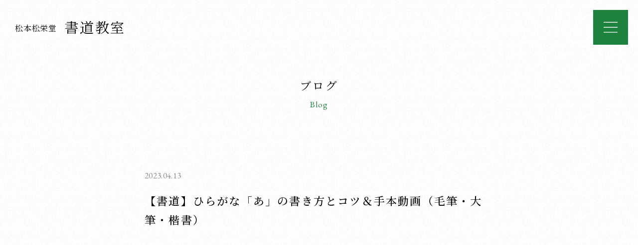

--- FILE ---
content_type: text/html; charset=UTF-8
request_url: https://matsumotoshoeido-shodo.jp/blog/191/
body_size: 13288
content:
<!DOCTYPE html>
<html lang="ja">

<head>
  <script async src="https://s.yimg.jp/images/listing/tool/cv/ytag.js"></script>
  <script>
  window.yjDataLayer = window.yjDataLayer || [];
  function ytag() { yjDataLayer.push(arguments); }
  ytag({"type":"ycl_cookie"});
  </script>
  <meta charset="utf-8">
  <meta name="viewport" content="width=device-width,initial-scale=1">
  <meta content="IE=edge" http-equiv="X-UA-Compatible">
  <meta name="format-detection" content="telephone=no,address=no,email=no">

  <title>【書道】ひらがな「あ」の書き方とコツ＆手本動画（毛筆・大筆・楷書）｜松本松栄堂 書道教室</title>
  <meta name="description" content="漢字だけでなく、 ひらがなの書き方も投稿していきます。  あいうえお順の予定です！ 揮毫動画もあります！！  字形の整え方は毛筆も硬筆も同じなので、 多くの方が美しい文字になるよう お手伝いできれば嬉しいです。  （湯淺光峰…">

  <link rel="stylesheet" href="/assets/css/style.css">

  <script src="/assets/js/jquery-3.6.0.min.js"></script>
  <script src="/assets/js/common.js"></script>

  <meta name="og:url" content="https://www.itra.co.jp/webmedia/flash_finish.html">
  <meta property="og:type" content="article">
  <meta property="og:title" content="【書道】ひらがな「あ」の書き方とコツ＆手本動画（毛筆・大筆・楷書）｜松本松栄堂 書道教室">
  <meta property="og:image" content="http://matsumotoshoeido-shodo.jp/wp-content/uploads/2021/12/20210513-1200x627-c-center.jpg">
  <meta property='og:site_name' content='松本松栄堂 書道教室｜東京都中央区・日本橋の書道・習字教室'>
</head>

<body>
<header class="header">
  <div class="header_siteTtl"><a href="/"><span>松本松栄堂</span>書道教室</a></div>
  <button class="navBtn js_nav_open">
    <img src="/assets/image/parts/menu_open.svg" alt="開く">
  </button>
  <nav class="nav hover_opacity">
    <div class="nav_container inner">
      <p class="nav_ttl"><a href="/"><span>松本松栄堂</span>書道教室</a></p>
      <ul class="nav_menu">
        <li><a href="/">東京・日本橋教室<span>Nihonbashi</span></a></li>
        <li><a href="/blog/2752/">東京・赤坂教室<span>Akasaka</span></a></li>
        <li><a href="/blog/2831/">京都・御所南教室<span>Goshominami</span></a></li>
        <li><a href="/blog/6845/">神奈川・小田原教室<span>Odawara</span></a></li>
        <li><a href="/onishimasanari/">尾西正成教室（東京・京都）<span>Onishi Masanari</span></a></li>
        <li><a href="/course/">通信講座のご案内<span>Correspondence course</span></a></li>
        <!-- <li><a href="#class">教室について<span>About Class</span></a></li>-->
        <li><a href="/news/">お知らせ<span>News</span></a></li>
        <!-- <li><a href="#access">アクセス<span>Access</span></a></li>-->
        <li><a href="/blog/">ブログ<span>Blog</span></a></li>
        <li><a href="#contact">お問い合わせ<span>Contact</span></a></li>
      </ul>
      <!-- <p class="nav_info"><a href="/course/">通信講座のご案内</a></p>-->
    </div>
    <button class="nav_close js_nav_close"><img src="/assets/image/parts/menu_close.svg" alt="閉じる"></button>
  </nav>
</header>

<main class="inp_main inner">
  <p class="inp_pageTtl">ブログ</p>
  <p class="inp_subTtl">Blog</p>

  <div class="blogDetail_container">
    <time class="blogDetail_time">2023.04.13</time>
    <h1 class="blogDetail_pageTtl">【書道】ひらがな「あ」の書き方とコツ＆手本動画（毛筆・大筆・楷書）</h1>
    <p><iframe loading="lazy" width="560" height="315" src="https://www.youtube.com/embed/SIV0Uij9hMw" title="YouTube video player" frameborder="0" allow="accelerometer; autoplay; clipboard-write; encrypted-media; gyroscope; picture-in-picture" allowfullscreen></iframe></p>
<p>&nbsp;</p>
<p>漢字だけでなく、<br />
ひらがなの書き方も投稿していきます。</p>
<p>&nbsp;</p>
<p>あいうえお順の予定です！<br />
揮毫動画もあります！！</p>
<p>&nbsp;</p>
<p>字形の整え方は毛筆も硬筆も同じなので、<br />
多くの方が美しい文字になるよう<br />
お手伝いできれば嬉しいです。</p>
<p>&nbsp;</p>
<p>（湯淺光峰／松本松栄堂 書道教室）</p>
<p>&nbsp;</p>
<p><img loading="lazy" src="http://matsumotoshoeido-shodo.jp/wp-content/uploads/2021/12/20210513-01.jpg" alt="【書道】ひらがな「あ」の書き方とコツ＆手本（毛筆・大筆・楷書）①" width="750" height="1000" class="aligncenter size-full wp-image-193" srcset="https://matsumotoshoeido-shodo.jp/wp-content/uploads/2021/12/20210513-01.jpg 750w, https://matsumotoshoeido-shodo.jp/wp-content/uploads/2021/12/20210513-01-225x300.jpg 225w" sizes="(max-width: 750px) 100vw, 750px" /></p>
<p>&nbsp;</p>
<p><img loading="lazy" src="http://matsumotoshoeido-shodo.jp/wp-content/uploads/2021/12/20210513-02.jpg" alt="【書道】ひらがな「あ」の書き方とコツ＆手本（毛筆・大筆・楷書）②" width="750" height="999" class="aligncenter size-full wp-image-194" srcset="https://matsumotoshoeido-shodo.jp/wp-content/uploads/2021/12/20210513-02.jpg 750w, https://matsumotoshoeido-shodo.jp/wp-content/uploads/2021/12/20210513-02-225x300.jpg 225w" sizes="(max-width: 750px) 100vw, 750px" /></p>
<p>&nbsp;</p>
<p><img loading="lazy" src="http://matsumotoshoeido-shodo.jp/wp-content/uploads/2021/12/20210513-03.jpg" alt="【書道】ひらがな「あ」の書き方とコツ＆手本（毛筆・大筆・楷書）③" width="750" height="750" class="aligncenter size-full wp-image-195" srcset="https://matsumotoshoeido-shodo.jp/wp-content/uploads/2021/12/20210513-03.jpg 750w, https://matsumotoshoeido-shodo.jp/wp-content/uploads/2021/12/20210513-03-300x300.jpg 300w, https://matsumotoshoeido-shodo.jp/wp-content/uploads/2021/12/20210513-03-150x150.jpg 150w" sizes="(max-width: 750px) 100vw, 750px" /></p>
<p>&nbsp;</p>
<p>&nbsp;</p>
<p>他の「ひらがな」の書き方は下記のリンク先をご覧ください。</p>
<p>＞<a href="https://matsumotoshoeido-shodo.jp/blog_category/hiragana/">ひらがなの書き方の記事一覧はこちら</a></p>
<p>&nbsp;</p>
<p>他にもブログで書道のポイント等を投稿しています。<br />
よろしければご覧ください。</p>
<p>＞<a href="https://matsumotoshoeido-shodo.jp/blog/">ブログ記事の一覧はこちら</a></p>
<p>&nbsp;</p>
<p>&nbsp;</p>
<p>◆お知らせ◆<br />
書道・習字教室を<br />
・東京都の日本橋（中央区）と赤坂（港区）<br />
・京都市の御所南（中京区）<br />
で行っています。</p>
<p>&nbsp;</p>
<p>体験レッスンも随時受付中です。</p>
<p>教室の詳細は下記のページをご覧ください。</p>
<p>＞<a href="https://matsumotoshoeido-shodo.jp/">東京・日本橋教室について</a></p>
<p>＞<a href="https://matsumotoshoeido-shodo.jp/blog/2752/">東京・赤坂教室について</a></p>
<p>＞<a href="https://matsumotoshoeido-shodo.jp/blog/2831/">京都・御所南教室について</a></p>
<p>&nbsp;</p>
<p>Youtubeとインスタグラムでも書き方のポイントなど書道・習字について投稿しています。<br />
よろしければご覧ください。</p>
<p>＞<a href="https://www.youtube.com/channel/UCJumKDMcvwqeeZS5Lby-rPQ" rel="noopener" target="_blank">書道教室Youtube</a></p>
<p>＞<a href="https://www.instagram.com/matsumotoshoeido_shodo/" rel="noopener" target="_blank">書道教室インスタグラム</a></p>
<p>＞<a href="https://www.instagram.com/matsumotoshoeido_shodo_akasaka/" rel="noopener" target="_blank">赤坂教室インスタグラム</a></p>
<p>＞<a href="https://www.instagram.com/matsumotoshoeido_shodo_kyoto/" rel="noopener" target="_blank">御所南教室インスタグラム</a></p>

  </div>

  <div class="pagination02 hover_opacity">
          <a class="pagination02_prev" href="https://matsumotoshoeido-shodo.jp/blog/3391"><img src="/assets/image/parts/prev.svg" alt="＜"><span>前の記事</span></a>
        <a class="pagination02_list" href="/blog/">一覧にもどる</a>

          <a class="pagination02_next" href="https://matsumotoshoeido-shodo.jp/blog/2859"><span>次の記事</span><img src="/assets/image/parts/next.svg" alt="＞"></a>
      </div>
</main>


  <footer class="footer hover_opacity">
    <div class="footer_inner inner">
      <div class="footer_logo"><a href="/">松本松栄堂 書道教室</a></div>

      <nav class="footer_nav">
        <ul>
          <li><a href="/">東京・日本橋教室</a></li>
          <li><a href="/blog/2752/">東京・赤坂教室</a></li>
          <li><a href="/blog/2831/">京都・御所南教室</a></li>
          <li><a href="/onishimasanari/">尾西正成教室（東京・京都）</a></li>
          <li><a href="/course/">通信講座のご案内</a></li>
          <li><a href="/news/">お知らせ</a></li>
          <li><a href="/blog/">ブログ</a></li>
          <li><a href="/#contact">お問い合わせ</a></li>
        </ul>
      </nav>

      <div class="footer_info">
        <dl>
          <dt>東京・日本橋教室</dt>
          <dd>
            <p>
              〒103-0027<br>
              東京都中央区日本橋3丁目8-7坂本ビル3F<br>
            </p>
            <p>
              電話：<a href="tel:05037186698" class="-tel" onclick="gtag('event', 'click', {'event_category': 'call','event_label': 'all'});">050-3718-6698</a><span class="ib">（受付時間：10:00～20:00）</span><br>
              メール：<a href="mailto:&#105;&#110;&#102;&#111;&#64;&#109;&#97;&#116;&#115;&#117;&#109;&#111;&#116;&#111;&#115;&#104;&#111;&#101;&#105;&#100;&#111;&#45;&#115;&#104;&#111;&#100;&#111;&#46;&#106;&#112;" onclick="gtag('event', 'click', {'event_category': 'mail','event_label': 'all'});">info@matsumotoshoeido-shodo.jp</a>
            </p>
          </dd>
        </dl>
        <dl>
          <dt>東京・赤坂教室</dt>
          <dd>
            <p>
              〒107-0052<br>
              東京都港区赤坂4丁目6-3 シャトー佐和406号室<br>
            </p>
            <p>
              電話：<a href="tel:05035768996" class="-tel" onclick="gtag('event', 'click', {'event_category': 'call','event_label': 'all'});">050-3576-8996</a><span class="ib">（受付時間：10:00～20:00）</span><br>
              メール：<a href="mailto:&#97;&#107;&#97;&#115;&#97;&#107;&#97;&#64;&#109;&#97;&#116;&#115;&#117;&#109;&#111;&#116;&#111;&#115;&#104;&#111;&#101;&#105;&#100;&#111;&#45;&#115;&#104;&#111;&#100;&#111;&#46;&#106;&#112;" onclick="gtag('event', 'click', {'event_category': 'mail','event_label': 'all'});">akasaka@matsumotoshoeido-shodo.jp</a>
            </p>
          </dd>
        </dl>
        <dl>
          <dt>京都・御所南教室</dt>
          <dd>
            <p>
              〒604-0915<br>
              京都市中京区寺町通り二条上る常盤木町65 ARTビル2階<br>
            </p>
            <p>
              電話：<a href="tel:05035745181" class="-tel" onclick="gtag('event', 'click', {'event_category': 'call','event_label': 'all'});">050-3574-5181</a><span class="ib">（受付時間：13:00～18:00）</span><br>
              メール：<a href="mailto:&#103;&#111;&#115;&#104;&#111;&#109;&#105;&#110;&#97;&#109;&#105;&#64;&#109;&#97;&#116;&#115;&#117;&#109;&#111;&#116;&#111;&#115;&#104;&#111;&#101;&#105;&#100;&#111;&#45;&#115;&#104;&#111;&#100;&#111;&#46;&#106;&#112;" onclick="gtag('event', 'click', {'event_category': 'mail','event_label': 'all'});">goshominami@matsumotoshoeido-shodo.jp</a>
            </p>
          </dd>
        </dl>
        <dl>
          <dt>神奈川・小田原教室</dt>
          <dd>
            <p>
              〒250-0011<br>
              神奈川県小田原市栄町1丁目1－27 おだわら市民交流センターUMECO<br>
            </p>
            <p>
              電話：<a href="tel:05018099698" class="-tel" onclick="gtag('event', 'click', {'event_category': 'call','event_label': 'all'});">050-1809-9698</a><span class="ib">（受付時間：10:00～20:00）</span><br>
              メール：<a href="mailto:&#111;&#100;&#97;&#119;&#97;&#114;&#97;&#64;&#109;&#97;&#116;&#115;&#117;&#109;&#111;&#116;&#111;&#115;&#104;&#111;&#101;&#105;&#100;&#111;&#45;&#115;&#104;&#111;&#100;&#111;&#46;&#106;&#112;" onclick="gtag('event', 'click', {'event_category': 'mail','event_label': 'all'});">odawara@matsumotoshoeido-shodo.jp</a>
            </p>
          </dd>
        </dl>
      </div>

      <div class="footer_sns">
        <a class="footer_instagram" href="https://www.instagram.com/matsumotoshoeido_shodo/" target="_blank" rel="noopener"><img src="/assets/image/parts/icon_instagram.svg" alt="instagram"></a>
        <a class="footer_youtube" href="https://www.youtube.com/@m-shodo" target="_blank" rel="noopener"><img src="/assets/image/parts/icon_youtube.svg" alt="YouTube"></a>
      </div>
      <small class="footer_copyright">© 2019 Matsumoto Shoeido</small>
    </div>
  </footer>


</body>

</html>


--- FILE ---
content_type: text/css
request_url: https://matsumotoshoeido-shodo.jp/assets/css/style.css
body_size: 74561
content:
@import url("https://fonts.googleapis.com/css2?family=EB+Garamond:wght@400;500&family=Noto+Serif+JP:wght@300;400;500;600;700&display=swap");
html, body, div, span, object, iframe,
h1, h2, h3, h4, h5, h6, p, blockquote, pre,
abbr, address, cite, code,
del, dfn, em, img, ins, kbd, q, samp,
small, strong, sub, sup, var,
b, i,
dl, dt, dd, ol, ul, li,
fieldset, form, label, legend,
table, caption, tbody, tfoot, thead, tr, th, td,
article, aside, canvas, details, figcaption, figure,
footer, header, hgroup, menu, nav, section, summary,
time, mark, audio, video {
  margin: 0;
  padding: 0;
  border: 0;
  outline: 0;
  font-size: 100%;
  font-weight: inherit;
  font-style: normal;
  vertical-align: baseline;
  background: transparent;
}

body, main, article, aside, details, figcaption, figure,
footer, header, hgroup, menu, nav, section {
  display: block;
}

ul, ol {
  list-style: none;
}

a {
  margin: 0;
  padding: 0;
  font-size: 100%;
  vertical-align: baseline;
  background: transparent;
}

img {
  border-style: none;
}

table {
  border-collapse: collapse;
  border-spacing: 0;
}

input, select, textarea {
  vertical-align: middle;
}

input,
select,
textarea {
  vertical-align: middle;
}

button {
  -webkit-appearance: none;
  -moz-appearance: none;
  appearance: none;
  margin: 0;
  padding: 0;
  background: none;
  border: none;
  color: inherit;
  font-size: 100%;
  font-family: inherit;
  outline: none;
  cursor: pointer;
}

/* Slider */
.slick-slider {
  position: relative;
  display: block;
  box-sizing: border-box;
  -webkit-touch-callout: none;
  -webkit-user-select: none;
  -moz-user-select: none;
  user-select: none;
  touch-action: pan-y;
  -webkit-tap-highlight-color: transparent;
}

.slick-list {
  position: relative;
  overflow: hidden;
  display: block;
  margin: 0;
  padding: 0;
}
.slick-list:focus {
  outline: none;
}
.slick-list.dragging {
  cursor: pointer;
  cursor: hand;
}

.slick-slider .slick-track,
.slick-slider .slick-list {
  transform: translate3d(0, 0, 0);
}

.slick-track {
  position: relative;
  left: 0;
  top: 0;
  display: block;
  margin-left: auto;
  margin-right: auto;
}
.slick-track:before, .slick-track:after {
  content: "";
  display: table;
}
.slick-track:after {
  clear: both;
}
.slick-loading .slick-track {
  visibility: hidden;
}

.slick-slide {
  float: left;
  height: 100%;
  min-height: 1px;
  display: none;
}
[dir=rtl] .slick-slide {
  float: right;
}
.slick-slide img {
  display: block;
}
.slick-slide.slick-loading img {
  display: none;
}
.slick-slide.dragging img {
  pointer-events: none;
}
.slick-initialized .slick-slide {
  display: block;
}
.slick-loading .slick-slide {
  visibility: hidden;
}
.slick-vertical .slick-slide {
  display: block;
  height: auto;
  border: 1px solid transparent;
}

.slick-arrow.slick-hidden {
  display: none;
}

/**
 * Swiper 11.1.15
 * Most modern mobile touch slider and framework with hardware accelerated transitions
 * https://swiperjs.com
 *
 * Copyright 2014-2024 Vladimir Kharlampidi
 *
 * Released under the MIT License
 *
 * Released on: November 18, 2024
 */
@font-face {
  font-family: swiper-icons;
  src: url("data:application/font-woff;charset=utf-8;base64, [base64]//wADZ2x5ZgAAAywAAADMAAAD2MHtryVoZWFkAAABbAAAADAAAAA2E2+eoWhoZWEAAAGcAAAAHwAAACQC9gDzaG10eAAAAigAAAAZAAAArgJkABFsb2NhAAAC0AAAAFoAAABaFQAUGG1heHAAAAG8AAAAHwAAACAAcABAbmFtZQAAA/gAAAE5AAACXvFdBwlwb3N0AAAFNAAAAGIAAACE5s74hXjaY2BkYGAAYpf5Hu/j+W2+MnAzMYDAzaX6QjD6/4//Bxj5GA8AuRwMYGkAPywL13jaY2BkYGA88P8Agx4j+/8fQDYfA1AEBWgDAIB2BOoAeNpjYGRgYNBh4GdgYgABEMnIABJzYNADCQAACWgAsQB42mNgYfzCOIGBlYGB0YcxjYGBwR1Kf2WQZGhhYGBiYGVmgAFGBiQQkOaawtDAoMBQxXjg/wEGPcYDDA4wNUA2CCgwsAAAO4EL6gAAeNpj2M0gyAACqxgGNWBkZ2D4/wMA+xkDdgAAAHjaY2BgYGaAYBkGRgYQiAHyGMF8FgYHIM3DwMHABGQrMOgyWDLEM1T9/w8UBfEMgLzE////P/5//f/V/xv+r4eaAAeMbAxwIUYmIMHEgKYAYjUcsDAwsLKxc3BycfPw8jEQA/[base64]/uznmfPFBNODM2K7MTQ45YEAZqGP81AmGGcF3iPqOop0r1SPTaTbVkfUe4HXj97wYE+yNwWYxwWu4v1ugWHgo3S1XdZEVqWM7ET0cfnLGxWfkgR42o2PvWrDMBSFj/IHLaF0zKjRgdiVMwScNRAoWUoH78Y2icB/yIY09An6AH2Bdu/UB+yxopYshQiEvnvu0dURgDt8QeC8PDw7Fpji3fEA4z/PEJ6YOB5hKh4dj3EvXhxPqH/SKUY3rJ7srZ4FZnh1PMAtPhwP6fl2PMJMPDgeQ4rY8YT6Gzao0eAEA409DuggmTnFnOcSCiEiLMgxCiTI6Cq5DZUd3Qmp10vO0LaLTd2cjN4fOumlc7lUYbSQcZFkutRG7g6JKZKy0RmdLY680CDnEJ+UMkpFFe1RN7nxdVpXrC4aTtnaurOnYercZg2YVmLN/d/gczfEimrE/fs/bOuq29Zmn8tloORaXgZgGa78yO9/cnXm2BpaGvq25Dv9S4E9+5SIc9PqupJKhYFSSl47+Qcr1mYNAAAAeNptw0cKwkAAAMDZJA8Q7OUJvkLsPfZ6zFVERPy8qHh2YER+3i/BP83vIBLLySsoKimrqKqpa2hp6+jq6RsYGhmbmJqZSy0sraxtbO3sHRydnEMU4uR6yx7JJXveP7WrDycAAAAAAAH//wACeNpjYGRgYOABYhkgZgJCZgZNBkYGLQZtIJsFLMYAAAw3ALgAeNolizEKgDAQBCchRbC2sFER0YD6qVQiBCv/H9ezGI6Z5XBAw8CBK/m5iQQVauVbXLnOrMZv2oLdKFa8Pjuru2hJzGabmOSLzNMzvutpB3N42mNgZGBg4GKQYzBhYMxJLMlj4GBgAYow/P/PAJJhLM6sSoWKfWCAAwDAjgbRAAB42mNgYGBkAIIbCZo5IPrmUn0hGA0AO8EFTQAA");
  font-weight: 400;
  font-style: normal;
}
:root {
  --swiper-theme-color:#007aff;
}

:host {
  position: relative;
  display: block;
  margin-left: auto;
  margin-right: auto;
  z-index: 1;
}

.swiper {
  margin-left: auto;
  margin-right: auto;
  position: relative;
  overflow: hidden;
  list-style: none;
  padding: 0;
  z-index: 1;
  display: block;
}

.swiper-vertical > .swiper-wrapper {
  flex-direction: column;
}

.swiper-wrapper {
  position: relative;
  width: 100%;
  height: 100%;
  z-index: 1;
  display: flex;
  transition-property: transform;
  transition-timing-function: var(--swiper-wrapper-transition-timing-function, initial);
  box-sizing: content-box;
}

.swiper-android .swiper-slide, .swiper-ios .swiper-slide, .swiper-wrapper {
  transform: translate3d(0px, 0, 0);
}

.swiper-horizontal {
  touch-action: pan-y;
}

.swiper-vertical {
  touch-action: pan-x;
}

.swiper-slide {
  flex-shrink: 0;
  width: 100%;
  height: 100%;
  position: relative;
  transition-property: transform;
  display: block;
}

.swiper-slide-invisible-blank {
  visibility: hidden;
}

.swiper-autoheight {
  height: auto;
}
.swiper-autoheight .swiper-slide {
  height: auto;
}
.swiper-autoheight .swiper-wrapper {
  align-items: flex-start;
  transition-property: transform, height;
}

.swiper-backface-hidden .swiper-slide {
  transform: translateZ(0);
  backface-visibility: hidden;
}

.swiper-3d {
  perspective: 1200px;
}
.swiper-3d.swiper-css-mode .swiper-wrapper {
  perspective: 1200px;
}
.swiper-3d .swiper-wrapper, .swiper-3d .swiper-cube-shadow, .swiper-3d .swiper-slide {
  transform-style: preserve-3d;
}

.swiper-css-mode > .swiper-wrapper {
  overflow: auto;
  scrollbar-width: none;
  -ms-overflow-style: none;
}
.swiper-css-mode > .swiper-wrapper::-webkit-scrollbar {
  display: none;
}
.swiper-css-mode > .swiper-wrapper > .swiper-slide {
  scroll-snap-align: start start;
}
.swiper-css-mode.swiper-horizontal > .swiper-wrapper {
  scroll-snap-type: x mandatory;
}
.swiper-css-mode.swiper-vertical > .swiper-wrapper {
  scroll-snap-type: y mandatory;
}
.swiper-css-mode.swiper-free-mode > .swiper-wrapper {
  scroll-snap-type: none;
}
.swiper-css-mode.swiper-free-mode > .swiper-wrapper > .swiper-slide {
  scroll-snap-align: none;
}
.swiper-css-mode.swiper-centered > .swiper-wrapper::before {
  content: "";
  flex-shrink: 0;
  order: 9999;
}
.swiper-css-mode.swiper-centered > .swiper-wrapper > .swiper-slide {
  scroll-snap-align: center center;
  scroll-snap-stop: always;
}
.swiper-css-mode.swiper-centered.swiper-horizontal > .swiper-wrapper > .swiper-slide:first-child {
  margin-inline-start: var(--swiper-centered-offset-before);
}
.swiper-css-mode.swiper-centered.swiper-horizontal > .swiper-wrapper::before {
  height: 100%;
  min-height: 1px;
  width: var(--swiper-centered-offset-after);
}
.swiper-css-mode.swiper-centered.swiper-vertical > .swiper-wrapper > .swiper-slide:first-child {
  margin-block-start: var(--swiper-centered-offset-before);
}
.swiper-css-mode.swiper-centered.swiper-vertical > .swiper-wrapper::before {
  width: 100%;
  min-width: 1px;
  height: var(--swiper-centered-offset-after);
}

.swiper-3d .swiper-slide-shadow, .swiper-3d .swiper-slide-shadow-bottom, .swiper-3d .swiper-slide-shadow-left, .swiper-3d .swiper-slide-shadow-right, .swiper-3d .swiper-slide-shadow-top {
  position: absolute;
  left: 0;
  top: 0;
  width: 100%;
  height: 100%;
  pointer-events: none;
  z-index: 10;
}
.swiper-3d .swiper-slide-shadow {
  background: rgba(0, 0, 0, 0.15);
}
.swiper-3d .swiper-slide-shadow-left {
  background-image: linear-gradient(to left, rgba(0, 0, 0, 0.5), rgba(0, 0, 0, 0));
}
.swiper-3d .swiper-slide-shadow-right {
  background-image: linear-gradient(to right, rgba(0, 0, 0, 0.5), rgba(0, 0, 0, 0));
}
.swiper-3d .swiper-slide-shadow-top {
  background-image: linear-gradient(to top, rgba(0, 0, 0, 0.5), rgba(0, 0, 0, 0));
}
.swiper-3d .swiper-slide-shadow-bottom {
  background-image: linear-gradient(to bottom, rgba(0, 0, 0, 0.5), rgba(0, 0, 0, 0));
}

.swiper-lazy-preloader {
  width: 42px;
  height: 42px;
  position: absolute;
  left: 50%;
  top: 50%;
  margin-left: -21px;
  margin-top: -21px;
  z-index: 10;
  transform-origin: 50%;
  box-sizing: border-box;
  border: 4px solid var(--swiper-preloader-color, var(--swiper-theme-color));
  border-radius: 50%;
  border-top-color: transparent;
}

.swiper-watch-progress .swiper-slide-visible .swiper-lazy-preloader, .swiper:not(.swiper-watch-progress) .swiper-lazy-preloader {
  animation: swiper-preloader-spin 1s infinite linear;
}

.swiper-lazy-preloader-white {
  --swiper-preloader-color:#fff;
}

.swiper-lazy-preloader-black {
  --swiper-preloader-color:#000;
}

@keyframes swiper-preloader-spin {
  0% {
    transform: rotate(0deg);
  }
  100% {
    transform: rotate(360deg);
  }
}
.swiper-virtual .swiper-slide {
  -webkit-backface-visibility: hidden;
  transform: translateZ(0);
}
.swiper-virtual.swiper-css-mode .swiper-wrapper::after {
  content: "";
  position: absolute;
  left: 0;
  top: 0;
  pointer-events: none;
}
.swiper-virtual.swiper-css-mode.swiper-horizontal .swiper-wrapper::after {
  height: 1px;
  width: var(--swiper-virtual-size);
}
.swiper-virtual.swiper-css-mode.swiper-vertical .swiper-wrapper::after {
  width: 1px;
  height: var(--swiper-virtual-size);
}

:root {
  --swiper-navigation-size:44px;
}

.swiper-button-next, .swiper-button-prev {
  position: absolute;
  top: var(--swiper-navigation-top-offset, 0%);
  width: calc(var(--swiper-navigation-size) / 44 * 27);
  height: var(--swiper-navigation-size);
  margin-top: calc(0px - var(--swiper-navigation-size) / 2);
  z-index: 10;
  cursor: pointer;
  display: flex;
  align-items: center;
  justify-content: center;
  color: var(--swiper-navigation-color, var(--swiper-theme-color));
}

.swiper-button-next.swiper-button-disabled, .swiper-button-prev.swiper-button-disabled {
  opacity: 0.35;
  cursor: auto;
  pointer-events: none;
}

.swiper-button-next.swiper-button-hidden, .swiper-button-prev.swiper-button-hidden {
  opacity: 0;
  cursor: auto;
  pointer-events: none;
}

.swiper-navigation-disabled .swiper-button-next, .swiper-navigation-disabled .swiper-button-prev {
  display: none !important;
}

.swiper-button-next svg, .swiper-button-prev svg {
  width: 100%;
  height: 100%;
  -o-object-fit: contain;
     object-fit: contain;
  transform-origin: center;
}

.swiper-rtl .swiper-button-next svg, .swiper-rtl .swiper-button-prev svg {
  transform: rotate(180deg);
}

.swiper-button-prev, .swiper-rtl .swiper-button-next {
  left: var(--swiper-navigation-sides-offset, 10px);
  right: auto;
}

.swiper-button-next, .swiper-rtl .swiper-button-prev {
  right: var(--swiper-navigation-sides-offset, 10px);
  left: auto;
}

.swiper-button-lock {
  display: none;
}

.swiper-button-next:after {
  font-family: swiper-icons;
  font-size: var(--swiper-navigation-size);
  text-transform: none !important;
  letter-spacing: 0;
  font-variant: initial;
  line-height: 1;
}

.swiper-button-prev:after {
  font-family: swiper-icons;
  font-size: var(--swiper-navigation-size);
  text-transform: none !important;
  letter-spacing: 0;
  font-variant: initial;
  line-height: 1;
  content: "prev";
}

.swiper-rtl .swiper-button-next:after {
  content: "prev";
}

.swiper-button-next, .swiper-rtl .swiper-button-prev {
  right: var(--swiper-navigation-sides-offset, 10px);
  left: auto;
}

.swiper-button-next:after, .swiper-rtl .swiper-button-prev:after {
  content: "next";
}

.swiper-pagination {
  position: absolute;
  text-align: center;
  transition: 0.3s opacity;
  transform: translate3d(0, 0, 0);
  z-index: 10;
}
.swiper-pagination.swiper-pagination-hidden {
  opacity: 0;
}

.swiper-pagination-disabled > .swiper-pagination, .swiper-pagination.swiper-pagination-disabled {
  display: none !important;
}

.swiper-horizontal > .swiper-pagination-bullets, .swiper-pagination-bullets.swiper-pagination-horizontal, .swiper-pagination-custom, .swiper-pagination-fraction {
  bottom: var(--swiper-pagination-bottom, 8px);
  top: var(--swiper-pagination-top, auto);
  left: 0;
  width: 100%;
}

.swiper-pagination-bullets-dynamic {
  overflow: hidden;
  font-size: 0;
}
.swiper-pagination-bullets-dynamic .swiper-pagination-bullet {
  transform: scale(0.33);
  position: relative;
}
.swiper-pagination-bullets-dynamic .swiper-pagination-bullet-active, .swiper-pagination-bullets-dynamic .swiper-pagination-bullet-active-main {
  transform: scale(1);
}
.swiper-pagination-bullets-dynamic .swiper-pagination-bullet-active-prev {
  transform: scale(0.66);
}
.swiper-pagination-bullets-dynamic .swiper-pagination-bullet-active-prev-prev {
  transform: scale(0.33);
}
.swiper-pagination-bullets-dynamic .swiper-pagination-bullet-active-next {
  transform: scale(0.66);
}
.swiper-pagination-bullets-dynamic .swiper-pagination-bullet-active-next-next {
  transform: scale(0.33);
}

.swiper-pagination-bullet {
  width: var(--swiper-pagination-bullet-width, var(--swiper-pagination-bullet-size, 8px));
  height: var(--swiper-pagination-bullet-height, var(--swiper-pagination-bullet-size, 8px));
  display: inline-block;
  border-radius: var(--swiper-pagination-bullet-border-radius, 50%);
  background: var(--swiper-pagination-bullet-inactive-color, #000);
  opacity: var(--swiper-pagination-bullet-inactive-opacity, 0.2);
}

button.swiper-pagination-bullet {
  border: none;
  margin: 0;
  padding: 0;
  box-shadow: none;
  -webkit-appearance: none;
  -moz-appearance: none;
       appearance: none;
}

.swiper-pagination-clickable .swiper-pagination-bullet {
  cursor: pointer;
}

.swiper-pagination-bullet:only-child {
  display: none !important;
}

.swiper-pagination-bullet-active {
  opacity: var(--swiper-pagination-bullet-opacity, 1);
  background: var(--swiper-pagination-color, var(--swiper-theme-color));
}

.swiper-pagination-vertical.swiper-pagination-bullets, .swiper-vertical > .swiper-pagination-bullets {
  right: var(--swiper-pagination-right, 8px);
  left: var(--swiper-pagination-left, auto);
  top: 50%;
  transform: translate3d(0px, -50%, 0);
}

.swiper-pagination-vertical.swiper-pagination-bullets .swiper-pagination-bullet, .swiper-vertical > .swiper-pagination-bullets .swiper-pagination-bullet {
  margin: var(--swiper-pagination-bullet-vertical-gap, 6px) 0;
  display: block;
}

.swiper-pagination-vertical.swiper-pagination-bullets.swiper-pagination-bullets-dynamic, .swiper-vertical > .swiper-pagination-bullets.swiper-pagination-bullets-dynamic {
  top: 50%;
  transform: translateY(-50%);
  width: 8px;
}

.swiper-pagination-vertical.swiper-pagination-bullets.swiper-pagination-bullets-dynamic .swiper-pagination-bullet, .swiper-vertical > .swiper-pagination-bullets.swiper-pagination-bullets-dynamic .swiper-pagination-bullet {
  display: inline-block;
  transition: 0.2s transform, 0.2s top;
}

.swiper-horizontal > .swiper-pagination-bullets .swiper-pagination-bullet, .swiper-pagination-horizontal.swiper-pagination-bullets .swiper-pagination-bullet {
  margin: 0 var(--swiper-pagination-bullet-horizontal-gap, 4px);
}

.swiper-horizontal > .swiper-pagination-bullets.swiper-pagination-bullets-dynamic, .swiper-pagination-horizontal.swiper-pagination-bullets.swiper-pagination-bullets-dynamic {
  left: 50%;
  transform: translateX(-50%);
  white-space: nowrap;
}

.swiper-horizontal > .swiper-pagination-bullets.swiper-pagination-bullets-dynamic .swiper-pagination-bullet, .swiper-pagination-horizontal.swiper-pagination-bullets.swiper-pagination-bullets-dynamic .swiper-pagination-bullet {
  transition: 0.2s transform, 0.2s left;
}

.swiper-horizontal.swiper-rtl > .swiper-pagination-bullets-dynamic .swiper-pagination-bullet {
  transition: 0.2s transform, 0.2s right;
}

.swiper-pagination-fraction {
  color: var(--swiper-pagination-fraction-color, inherit);
}

.swiper-pagination-progressbar {
  background: var(--swiper-pagination-progressbar-bg-color, rgba(0, 0, 0, 0.25));
  position: absolute;
}
.swiper-pagination-progressbar .swiper-pagination-progressbar-fill {
  background: var(--swiper-pagination-color, var(--swiper-theme-color));
  position: absolute;
  left: 0;
  top: 0;
  width: 100%;
  height: 100%;
  transform: scale(0);
  transform-origin: left top;
}

.swiper-rtl .swiper-pagination-progressbar .swiper-pagination-progressbar-fill {
  transform-origin: right top;
}

.swiper-horizontal > .swiper-pagination-progressbar {
  width: 100%;
  height: var(--swiper-pagination-progressbar-size, 4px);
  left: 0;
  top: 0;
}

.swiper-pagination-progressbar.swiper-pagination-horizontal, .swiper-pagination-progressbar.swiper-pagination-vertical.swiper-pagination-progressbar-opposite {
  width: 100%;
  height: var(--swiper-pagination-progressbar-size, 4px);
  left: 0;
  top: 0;
}

.swiper-vertical > .swiper-pagination-progressbar.swiper-pagination-progressbar-opposite {
  width: 100%;
  height: var(--swiper-pagination-progressbar-size, 4px);
  left: 0;
  top: 0;
}

.swiper-horizontal > .swiper-pagination-progressbar.swiper-pagination-progressbar-opposite {
  width: var(--swiper-pagination-progressbar-size, 4px);
  height: 100%;
  left: 0;
  top: 0;
}

.swiper-pagination-progressbar.swiper-pagination-horizontal.swiper-pagination-progressbar-opposite, .swiper-pagination-progressbar.swiper-pagination-vertical {
  width: var(--swiper-pagination-progressbar-size, 4px);
  height: 100%;
  left: 0;
  top: 0;
}

.swiper-vertical > .swiper-pagination-progressbar {
  width: var(--swiper-pagination-progressbar-size, 4px);
  height: 100%;
  left: 0;
  top: 0;
}

.swiper-pagination-lock {
  display: none;
}

.swiper-scrollbar {
  border-radius: var(--swiper-scrollbar-border-radius, 10px);
  position: relative;
  touch-action: none;
  background: var(--swiper-scrollbar-bg-color, rgba(0, 0, 0, 0.1));
}

.swiper-scrollbar-disabled > .swiper-scrollbar, .swiper-scrollbar.swiper-scrollbar-disabled {
  display: none !important;
}

.swiper-horizontal > .swiper-scrollbar {
  position: absolute;
  left: var(--swiper-scrollbar-sides-offset, 1%);
  bottom: var(--swiper-scrollbar-bottom, 4px);
  top: var(--swiper-scrollbar-top, auto);
  z-index: 50;
  height: var(--swiper-scrollbar-size, 4px);
  width: calc(100% - 2 * var(--swiper-scrollbar-sides-offset, 1%));
}

.swiper-scrollbar.swiper-scrollbar-horizontal {
  position: absolute;
  left: var(--swiper-scrollbar-sides-offset, 1%);
  bottom: var(--swiper-scrollbar-bottom, 4px);
  top: var(--swiper-scrollbar-top, auto);
  z-index: 50;
  height: var(--swiper-scrollbar-size, 4px);
  width: calc(100% - 2 * var(--swiper-scrollbar-sides-offset, 1%));
}
.swiper-scrollbar.swiper-scrollbar-vertical {
  position: absolute;
  left: var(--swiper-scrollbar-left, auto);
  right: var(--swiper-scrollbar-right, 4px);
  top: var(--swiper-scrollbar-sides-offset, 1%);
  z-index: 50;
  width: var(--swiper-scrollbar-size, 4px);
  height: calc(100% - 2 * var(--swiper-scrollbar-sides-offset, 1%));
}

.swiper-vertical > .swiper-scrollbar {
  position: absolute;
  left: var(--swiper-scrollbar-left, auto);
  right: var(--swiper-scrollbar-right, 4px);
  top: var(--swiper-scrollbar-sides-offset, 1%);
  z-index: 50;
  width: var(--swiper-scrollbar-size, 4px);
  height: calc(100% - 2 * var(--swiper-scrollbar-sides-offset, 1%));
}

.swiper-scrollbar-drag {
  height: 100%;
  width: 100%;
  position: relative;
  background: var(--swiper-scrollbar-drag-bg-color, rgba(0, 0, 0, 0.5));
  border-radius: var(--swiper-scrollbar-border-radius, 10px);
  left: 0;
  top: 0;
}

.swiper-scrollbar-cursor-drag {
  cursor: move;
}

.swiper-scrollbar-lock {
  display: none;
}

.swiper-zoom-container {
  width: 100%;
  height: 100%;
  display: flex;
  justify-content: center;
  align-items: center;
  text-align: center;
}
.swiper-zoom-container > canvas, .swiper-zoom-container > img, .swiper-zoom-container > svg {
  max-width: 100%;
  max-height: 100%;
  -o-object-fit: contain;
     object-fit: contain;
}

.swiper-slide-zoomed {
  cursor: move;
  touch-action: none;
}

.swiper .swiper-notification {
  position: absolute;
  left: 0;
  top: 0;
  pointer-events: none;
  opacity: 0;
  z-index: -1000;
}

.swiper-free-mode > .swiper-wrapper {
  transition-timing-function: ease-out;
  margin: 0 auto;
}

.swiper-grid > .swiper-wrapper {
  flex-wrap: wrap;
}

.swiper-grid-column > .swiper-wrapper {
  flex-wrap: wrap;
  flex-direction: column;
}

.swiper-fade.swiper-free-mode .swiper-slide {
  transition-timing-function: ease-out;
}
.swiper-fade .swiper-slide {
  pointer-events: none;
  transition-property: opacity;
}
.swiper-fade .swiper-slide .swiper-slide {
  pointer-events: none;
}
.swiper-fade .swiper-slide-active {
  pointer-events: auto;
}
.swiper-fade .swiper-slide-active .swiper-slide-active {
  pointer-events: auto;
}

.swiper.swiper-cube {
  overflow: visible;
}

.swiper-cube .swiper-slide {
  pointer-events: none;
  backface-visibility: hidden;
  z-index: 1;
  visibility: hidden;
  transform-origin: 0 0;
  width: 100%;
  height: 100%;
}
.swiper-cube .swiper-slide .swiper-slide {
  pointer-events: none;
}
.swiper-cube.swiper-rtl .swiper-slide {
  transform-origin: 100% 0;
}
.swiper-cube .swiper-slide-active {
  pointer-events: auto;
  pointer-events: auto;
  visibility: visible;
}
.swiper-cube .swiper-slide-active .swiper-slide-active {
  pointer-events: auto;
}
.swiper-cube .swiper-slide-next, .swiper-cube .swiper-slide-prev {
  pointer-events: auto;
  visibility: visible;
}
.swiper-cube .swiper-cube-shadow {
  position: absolute;
  left: 0;
  bottom: 0px;
  width: 100%;
  height: 100%;
  opacity: 0.6;
  z-index: 0;
}
.swiper-cube .swiper-cube-shadow:before {
  content: "";
  background: #000;
  position: absolute;
  left: 0;
  top: 0;
  bottom: 0;
  right: 0;
  filter: blur(50px);
}
.swiper-cube .swiper-slide-next + .swiper-slide {
  pointer-events: auto;
  visibility: visible;
}
.swiper-cube .swiper-slide-shadow-cube.swiper-slide-shadow-bottom, .swiper-cube .swiper-slide-shadow-cube.swiper-slide-shadow-left, .swiper-cube .swiper-slide-shadow-cube.swiper-slide-shadow-right, .swiper-cube .swiper-slide-shadow-cube.swiper-slide-shadow-top {
  z-index: 0;
  backface-visibility: hidden;
}

.swiper.swiper-flip {
  overflow: visible;
}

.swiper-flip .swiper-slide {
  pointer-events: none;
  backface-visibility: hidden;
  z-index: 1;
}
.swiper-flip .swiper-slide .swiper-slide {
  pointer-events: none;
}
.swiper-flip .swiper-slide-active {
  pointer-events: auto;
}
.swiper-flip .swiper-slide-active .swiper-slide-active {
  pointer-events: auto;
}
.swiper-flip .swiper-slide-shadow-flip.swiper-slide-shadow-bottom, .swiper-flip .swiper-slide-shadow-flip.swiper-slide-shadow-left, .swiper-flip .swiper-slide-shadow-flip.swiper-slide-shadow-right, .swiper-flip .swiper-slide-shadow-flip.swiper-slide-shadow-top {
  z-index: 0;
  backface-visibility: hidden;
}

.swiper-creative .swiper-slide {
  backface-visibility: hidden;
  overflow: hidden;
  transition-property: transform, opacity, height;
}

.swiper.swiper-cards {
  overflow: visible;
}

.swiper-cards .swiper-slide {
  transform-origin: center bottom;
  backface-visibility: hidden;
  overflow: hidden;
}

*,
*::before,
*::after {
  box-sizing: border-box;
}

html {
  font-size: 62.5%;
}

body {
  color: #000;
  font-family: "Noto Serif JP", serif;
  font-size: 1.4em;
  font-weight: 400;
  line-height: 2;
  -webkit-text-size-adjust: 100%;
  -moz-text-size-adjust: 100%;
       text-size-adjust: 100%;
  letter-spacing: 0.0245em;
  background: url(/assets/image/parts/bg.png) center/auto repeat;
  display: flex;
  flex-flow: column;
  min-height: 100vh;
}

main {
  flex: 1;
}

a {
  color: #000;
  text-decoration: none;
}

img {
  max-width: 100%;
  height: auto;
  vertical-align: middle;
}

iframe {
  vertical-align: middle;
  max-width: 100%;
}

hr {
  margin: 0;
  border: 0;
  border-top: 1px solid #E8E8E8;
}

/* CLEAR-FIX */
.clearfix {
  zoom: 1;
}

.clearfix:after {
  clear: both;
  content: ".";
  display: block;
  height: 0;
  line-height: 0;
  visibility: hidden;
}

.ib {
  display: inline-block;
}

.sp {
  display: none;
}
@media (max-width: 767px) {
  .sp {
    display: block;
  }
}

@media (max-width: 767px) {
  .pc {
    display: none;
  }
}

.t_center {
  text-align: center;
}

.bold {
  font-weight: bold;
}

.underline {
  text-decoration: underline;
}
.underline:hover {
  text-decoration: none;
}

.color-red {
  color: #F00;
}

.spLine {
  display: none;
}
@media (max-width: 767px) {
  .spLine {
    display: block;
    margin-top: 48px;
  }
}

.inner {
  width: 92%;
  max-width: 1008px;
  margin-left: auto;
  margin-right: auto;
}
@media (max-width: 767px) {
  .inner {
    width: 86.6%;
  }
}

.band {
  width: 100%;
  height: 400px;
  background-position: center;
  background-size: cover;
  background-attachment: fixed;
}
@media (max-width: 767px) {
  .band {
    height: auto;
    padding-top: 60%;
    background-attachment: scroll;
  }
}
.band01 {
  background-image: url(/assets/image/contents/band01@2x.jpg);
}
@media (max-width: 767px) {
  .band01 {
    background-image: url(/assets/image/contents/band01_sp@2x.jpg);
  }
}
.band02 {
  background-image: url(/assets/image/contents/band02@2x.jpg);
}
@media (max-width: 767px) {
  .band02 {
    background-image: url(/assets/image/contents/band02_sp@2x.jpg);
  }
}

.secTtl {
  font-size: 2rem;
  letter-spacing: 0.021em;
}
@media (max-width: 767px) {
  .secTtl {
    font-size: 1.9rem;
    line-height: 1.8;
  }
}
.secTtl span {
  display: block;
  margin-top: 5px;
  color: #1F813E;
  font-family: "EB Garamond", serif;
  font-size: 1.68rem;
  letter-spacing: 0;
}

.linkBtn a,
.moreBtn a {
  display: inline-block;
  padding-right: 73px;
  position: relative;
  overflow: hidden;
}
.linkBtn a::before,
.moreBtn a::before {
  content: "";
  display: block;
  width: 59px;
  height: 7px;
  background: url(/assets/image/parts/arrow_link_green.svg) center/100% auto no-repeat;
  position: absolute;
  top: calc(50% - 1px);
  right: 0;
}
.linkBtn a:hover::before,
.moreBtn a:hover::before {
  animation: 0.5s ease 0s 1 normal none running arrow;
}

.moreBtn {
  margin-top: 40px;
  font-family: "EB Garamond", serif;
  font-size: 1.68rem;
  text-align: right;
}
@media (max-width: 767px) {
  .moreBtn {
    margin-top: 30px;
    text-align: left;
  }
}
.moreBtn img {
  margin-left: 3px;
  transform: translateY(-3px);
}

@keyframes arrow {
  0% {
    background-position: left 0 center;
  }
  49% {
    background-position: left 60px center;
  }
  50% {
    background-position: left -60px center;
  }
  100% {
    background-position: left 0 center;
  }
}
.linkBtn-LINE {
  display: inline-block;
}
.linkBtn-LINE img {
  height: 36px;
}

.hover_opacity a {
  transition: opacity 0.3s;
}
.hover_opacity a:hover {
  opacity: 0.7;
}

.lo_ttlCont {
  display: flex;
  justify-content: space-between;
}
@media (max-width: 767px) {
  .lo_ttlCont {
    display: block;
  }
}
.lo_ttlCont_ttl {
  width: 200px;
  margin-top: -0.4em;
}
@media (max-width: 767px) {
  .lo_ttlCont_ttl {
    width: 100%;
    margin-top: 0;
  }
}
.lo_ttlCont_container {
  flex: 1;
  max-width: 655px;
}
@media (max-width: 767px) {
  .lo_ttlCont_container {
    max-width: 100%;
    margin-top: 40px;
  }
}

.slider_dots {
  display: flex;
  position: absolute;
  left: 28px;
  bottom: 18px;
  z-index: 2;
}
@media (max-width: 767px) {
  .slider_dots {
    left: 0;
    bottom: 4px;
    width: 100%;
    justify-content: center;
  }
}
.slider_dots li {
  width: 28px;
  padding: 10px 0;
  line-height: 1;
  font-size: 0;
  cursor: pointer;
  opacity: 0.5;
}
.slider_dots li + li {
  margin-left: 8px;
}
.slider_dots li.slick-active {
  opacity: 1;
}
.slider_dots button {
  width: 100%;
  height: 2px;
  background: #fff;
  font-size: 0;
}

.navBtn {
  display: flex;
  justify-content: center;
  align-items: center;
  width: 70px;
  height: 70px;
  background: #1F813E;
  position: fixed;
  top: 20px;
  right: 20px;
  z-index: 9;
}
@media (max-width: 767px) {
  .navBtn {
    width: 60px;
    height: 60px;
    top: 0;
    right: 0;
  }
  .navBtn img {
    width: 20px;
  }
}

.nav {
  display: none;
  justify-content: center;
  align-items: center;
  width: 100%;
  height: 100%;
  padding-bottom: 40px;
  background: #FFF;
  position: fixed;
  top: 0;
  left: 0;
  z-index: 10;
}
@media (max-width: 767px) {
  .nav {
    padding-bottom: 0px;
  }
}
.nav_container {
  display: flex;
  flex-direction: row-reverse;
  justify-content: space-between;
  max-width: 850px;
  max-height: 100%;
  overflow-y: scroll;
  -ms-overflow-style: none;
  scrollbar-width: none;
}
.nav_container::-webkit-scrollbar {
  display: none;
}
@media (max-width: 767px) {
  .nav_container {
    display: block;
    width: 71.8%;
    min-width: 260px;
    padding: 60px 0 65px;
    text-align: center;
  }
}
.nav_ttl {
  padding-left: 60px;
  writing-mode: vertical-rl;
  font-size: 3.4rem;
  letter-spacing: 0.2em;
  line-height: 1;
  font-weight: 300;
}
@media (max-width: 767px) {
  .nav_ttl {
    writing-mode: horizontal-tb;
    padding-left: 0;
    font-size: 2.9rem;
  }
}
.nav_ttl span {
  display: block;
  margin-left: 24px;
  font-size: 1.6rem;
  font-weight: 400;
  letter-spacing: 0.16em;
}
@media (max-width: 767px) {
  .nav_ttl span {
    margin-left: 0;
    margin-bottom: 15px;
    font-size: 1.5rem;
  }
}
.nav_menu {
  flex: 1;
  display: flex;
  flex-direction: row-reverse;
  justify-content: space-between;
  max-width: 620px;
}
@media (max-width: 767px) {
  .nav_menu {
    flex-direction: row;
    flex-wrap: wrap;
    margin-top: 28px;
  }
}
.nav_menu li {
  writing-mode: vertical-lr;
}
.nav_menu li:nth-child(2) span {
  padding-left: 10px;
  letter-spacing: 0.025em;
}
@media (max-width: 767px) {
  .nav_menu li {
    width: 100%;
    margin-top: 25px;
    writing-mode: horizontal-tb;
  }
}
.nav_menu a {
  display: inline-block;
  font-family: "EB Garamond", serif;
  font-size: 2rem;
  letter-spacing: 0.05em;
  line-height: 1;
}
@media (max-width: 767px) {
  .nav_menu a {
    font-size: 1.8rem;
    line-height: 1.55;
  }
}
.nav_menu span {
  display: block;
  padding-left: 9px;
  color: #1F813E;
  font-size: 1.365rem;
  letter-spacing: 0.0125em;
}
@media (max-width: 767px) {
  .nav_menu span {
    font-size: 1.47rem;
    padding-left: 0;
    margin-top: 3px;
  }
}
.nav_info {
  width: 278px;
  position: absolute;
  left: 0;
  bottom: 0;
}
@media (max-width: 767px) {
  .nav_info {
    width: 100%;
    margin-top: 53px;
    position: static;
  }
}
.nav_info a {
  display: block;
  background: #1F813E url(/assets/image/parts/arrow_nav_white.svg) center right 8px/auto no-repeat;
  color: #fff;
  font-size: 1.6rem;
  letter-spacing: 0.025em;
  text-align: center;
  line-height: 64px;
}
@media (max-width: 767px) {
  .nav_info a {
    font-size: 1.5rem;
    line-height: 58px;
  }
}
.nav_close {
  position: absolute;
  top: 40px;
  right: 40px;
}
@media (max-width: 767px) {
  .nav_close {
    width: 20px;
    top: 20px;
    right: 6.6%;
  }
}

.header {
  padding: 40px 0;
}
@media (max-width: 767px) {
  .header {
    display: flex;
    align-items: center;
    height: 60px;
    padding: 0;
  }
}
.header_siteTtl {
  font-size: 2.8rem;
  letter-spacing: 0.1em;
  padding-left: 30px;
  line-height: 1;
}
@media (max-width: 767px) {
  .header_siteTtl {
    font-size: 2.1rem;
    padding-left: 6.7%;
  }
}
.header_siteTtl span {
  display: inline-block;
  font-size: 1.6rem;
  letter-spacing: 0.05em;
  vertical-align: middle;
  padding-bottom: 4px;
  padding-right: 15px;
}
@media (max-width: 767px) {
  .header_siteTtl span {
    font-size: 1.2rem;
  }
}

.footer {
  margin-top: 125px;
  padding: 75px 0 70px;
  background: url(/assets/image/parts/bg_lightdark.png) center/auto repeat;
}
@media (max-width: 767px) {
  .footer {
    margin-top: 75px;
    padding: 40px 0 23px;
  }
}
.footer_inner {
  position: relative;
  display: flex;
  flex-wrap: wrap;
  justify-content: space-between;
}
@media (min-width: 768px) {
  .footer_inner {
    max-width: 1180px;
  }
}
.footer_logo {
  width: 23%;
  min-width: 220px;
  font-size: 2rem;
  letter-spacing: 0.05em;
  line-height: 1;
}
.footer_info {
  display: flex;
  flex-wrap: wrap;
  justify-content: space-between;
  width: 100%;
  gap: 0px 40px;
  margin-top: 80px;
}
@media (max-width: 767px) {
  .footer_info {
    width: 100%;
    flex-direction: column;
    gap: 40px 0;
    margin-top: 60px;
    padding-right: 0;
  }
}
@media (min-width: 768px) {
  .footer_info > * {
    flex: 1;
  }
}
@media (max-width: 767px) {
  .footer_info > * {
    width: 100%;
  }
}
.footer_info dt {
  padding-bottom: 9px;
  font-weight: 700;
  line-height: 1;
}
.footer_info dd p {
  margin-top: 16px;
  word-break: break-all;
}
@media (max-width: 767px) {
  .footer_info dd p {
    margin-top: 10px;
  }
}
.footer_info a {
  display: inline-block;
  word-break: break-all;
}
@media (min-width: 768px) {
  .footer_info a.-tel {
    pointer-events: none;
  }
}
@media (max-width: 767px) {
  .footer_nav {
    width: 100%;
    margin-top: 40px;
    padding-top: 40px;
    border-top: 1px solid #D4D4D4;
  }
}
.footer_nav ul {
  display: grid;
  grid-template-columns: repeat(4, auto);
  gap: 20px 40px;
  margin-top: -5px;
}
@media (max-width: 1040px) {
  .footer_nav ul {
    grid-auto-flow: column;
    grid-template-columns: repeat(2, auto);
    grid-template-rows: repeat(5, auto);
    gap: 15px 60px;
    max-width: 400px;
  }
}
@media (max-width: 767px) {
  .footer_nav ul {
    gap: 20px 0;
  }
}
.footer_nav a {
  display: block;
  padding-left: 16px;
  position: relative;
}
@media (max-width: 767px) {
  .footer_nav a {
    line-height: 1.4;
  }
}
.footer_nav a::before {
  content: "";
  display: inline-block;
  width: 8px;
  height: 1px;
  background: #1F813E;
  vertical-align: middle;
  margin-right: 8px;
  position: absolute;
  top: 14px;
  left: 0;
}
@media (max-width: 767px) {
  .footer_nav a::before {
    top: 10px;
  }
}
.footer_sns {
  display: flex;
  align-items: center;
  gap: 0 20px;
  position: absolute;
  left: 5px;
  top: 50px;
}
@media (max-width: 767px) {
  .footer_sns {
    position: static;
    margin-top: 36px;
  }
}
.footer_sns a {
  display: block;
}
.footer_youtube {
  width: 32px;
}
.footer_copyright {
  display: block;
  margin-top: 40px;
  color: #8C8C8C;
}
@media (max-width: 767px) {
  .footer_copyright {
    width: 100%;
    margin-top: 15px;
  }
}

.inp_main {
  padding-top: 40px;
}
@media (max-width: 767px) {
  .inp_main {
    padding-top: 70px;
  }
}
.inp_mainFlow2 {
  padding-top: 40px;
}
@media (max-width: 767px) {
  .inp_mainFlow2 {
    padding-top: 45px;
  }
}
.inp_pageTtl {
  font-size: 2.25rem;
  letter-spacing: 0.1em;
  text-align: center;
}
.inp_subTtl {
  margin-bottom: 110px;
  color: #1F813E;
  font-family: "EB Garamond", serif;
  font-size: 1.68rem;
  letter-spacing: 0.05em;
  text-align: center;
}
@media (max-width: 767px) {
  .inp_subTtl {
    margin-bottom: 60px;
  }
}

.pagination {
  display: flex;
  justify-content: center;
  width: 250px;
  margin: 68px auto 0;
  padding: 0 46px;
  position: relative;
}
@media (max-width: 767px) {
  .pagination {
    margin-top: 40px;
  }
}
.pagination a {
  display: inline-block;
  padding: 7px;
  font-family: "EB Garamond", serif;
  font-size: 1.54rem;
  line-height: 1;
}
.pagination_prev, .pagination_next {
  position: absolute;
  top: -2px;
}
.pagination_prev {
  left: 0;
}
.pagination_next {
  right: 0;
}
.pagination .current {
  font-weight: 700;
}

.pagination02 {
  display: flex;
  justify-content: center;
  width: 100%;
  max-width: 700px;
  margin: 63px auto 0;
  border-top: 1px solid #E8E8E8;
  padding-top: 25px;
  position: relative;
}
@media (max-width: 767px) {
  .pagination02 {
    margin-top: 40px;
    padding-top: 23px;
  }
}
.pagination02 a {
  display: inline-block;
}
.pagination02_prev, .pagination02_next {
  position: absolute;
  top: 25px;
}
@media (max-width: 767px) {
  .pagination02_prev span, .pagination02_next span {
    display: none;
  }
}
.pagination02_prev {
  left: 0;
}
.pagination02_prev img {
  margin-right: 8px;
  transform: translateY(-2px);
}
.pagination02_next {
  right: 0;
}
.pagination02_next img {
  margin-left: 8px;
  transform: translateY(-2px);
}

.MT50 {
  margin-top: 50px !important;
}

.MT06 {
  margin-top: 6px !important;
}

.MT33 {
  margin-top: 33px !important;
}

.MT39 {
  margin-top: 39px !important;
}

@media (max-width: 767px) {
  .MB40 {
    margin-bottom: 40px !important;
  }
}

.ML15 {
  margin-left: 15px !important;
}

@media (max-width: 767px) {
  .MT0 {
    margin-top: 0px !important;
  }
}

.sp_line {
  line-height: 1.58 !important;
}

.homeHeader {
  display: flex;
  height: 100vh;
  min-height: 480px;
  position: relative;
}
@media (max-width: 767px) {
  .homeHeader {
    display: block;
  }
}
.homeHeader_textBox {
  display: flex;
  justify-content: center;
  width: 27.4%;
  height: 100%;
  padding-top: 72px;
  position: relative;
}
@media (max-width: 767px) {
  .homeHeader_textBox {
    display: flex;
    justify-content: center;
    align-items: center;
    width: 100%;
    height: 42.5%;
    padding-top: 0;
    position: static;
  }
}
.homeHeader_siteTtl {
  writing-mode: vertical-rl;
  font-size: 3.4rem;
  font-weight: 300;
  letter-spacing: 0.2em;
  line-height: 1;
}
@media (max-width: 767px) {
  .homeHeader_siteTtl {
    font-size: 3rem;
  }
}
.homeHeader_siteTtl span {
  display: block;
  font-size: 1.6rem;
  font-weight: 400;
  letter-spacing: 0.16em;
  margin-left: 30px;
  padding-top: 1px;
}
@media (max-width: 767px) {
  .homeHeader_siteTtl span {
    font-size: 1.4rem;
    margin-left: 18px;
  }
}
.homeHeader_bottomTo {
  position: absolute;
  left: calc(50% - 20px);
  bottom: 58px;
  z-index: 9;
}
@media (max-width: 767px) {
  .homeHeader_bottomTo {
    bottom: 35px;
  }
}
.homeHeader_slider {
  width: 72.6%;
  height: 100%;
}
@media (max-width: 767px) {
  .homeHeader_slider {
    width: 100%;
    height: 57.5%;
  }
}
.homeHeader_slider .slick-list,
.homeHeader_slider .slick-track {
  height: 100%;
}
.homeHeader_slider_cont {
  width: 100%;
  height: 100%;
  background-position: center;
  background-size: cover;
}
.homeHeader_slider_cont:nth-child(1) {
  background-image: url(/assets/image/contents/main01@2x.jpg);
}
.homeHeader_slider_cont:nth-child(2) {
  background-image: url(/assets/image/contents/main02@2x.jpg);
}
.homeHeader_slider_cont:nth-child(3) {
  background-image: url(/assets/image/contents/main03@2x.jpg);
}
.homeHeader_slider_cont:nth-child(4) {
  background-image: url(/assets/image/contents/main04@2x.jpg);
}
.homeHeader_slider_cont:nth-child(5) {
  background-image: url(/assets/image/contents/main05@2x.jpg);
}
.homeHeader_slider_dots {
  display: flex;
  position: absolute;
  right: 40px;
  bottom: 32px;
}
@media (max-width: 767px) {
  .homeHeader_slider_dots {
    visibility: hidden;
  }
}
.homeHeader_slider_dots li {
  width: 50px;
  padding: 10px 0;
  opacity: 0.5;
  cursor: pointer;
}
.homeHeader_slider_dots li + li {
  margin-left: 10px;
}
.homeHeader_slider_dots li.slick-active {
  opacity: 1;
}
.homeHeader_slider_dots button {
  width: 100%;
  height: 2px;
  background: #fff;
  font-size: 0;
}
.homeHeader_open {
  position: absolute;
  top: 80px;
  right: 40px;
  z-index: 9;
}
@media (max-width: 767px) {
  .homeHeader_open {
    width: 20px;
    top: 18px;
    right: 18px;
  }
}
.homeHeader .navBtn {
  opacity: 0;
  transition: 0.5s;
}
.homeHeader .navBtn.show {
  opacity: 1;
}

@media (max-width: 767px) {
  .homeMain + .footer {
    margin-top: 58px;
  }
}

.read {
  display: flex;
  flex-direction: row-reverse;
  justify-content: space-between;
  padding: 84px 12px 110px;
}
@media (max-width: 880px) {
  .read {
    display: block;
    padding: 64px 0 58px;
  }
}
.read_ttl {
  flex: 1;
  writing-mode: vertical-rl;
  font-size: 2rem;
  letter-spacing: 0.05em;
}
@media (max-width: 880px) {
  .read_ttl {
    writing-mode: horizontal-tb;
  }
}
@media (max-width: 767px) {
  .read_ttl {
    font-size: 1.9rem;
  }
}
.read_cont {
  width: 81.3%;
  min-width: 680px;
  display: flex;
  flex-direction: row-reverse;
  justify-content: space-between;
}
@media (max-width: 880px) {
  .read_cont {
    display: block;
    width: 100%;
    min-width: 0;
    margin-top: 50px;
  }
}
.read_cont p {
  writing-mode: vertical-rl;
  font-size: 1.6rem;
  line-height: 2.5;
  letter-spacing: 0.1em;
}
@media (max-width: 880px) {
  .read_cont p {
    writing-mode: horizontal-tb;
    line-height: 2;
  }
  .read_cont p .pc {
    display: none;
  }
}
@media (max-width: 767px) {
  .read_cont p {
    font-size: 1.4rem;
  }
}
@media (max-width: 767px) {
  .read_cont p + p {
    margin-top: 2em;
  }
}

.homeClassLinks {
  display: flex;
  flex-wrap: wrap;
  gap: 20px 5%;
  margin-bottom: 80px;
}
@media (max-width: 767px) {
  .homeClassLinks {
    flex-direction: column;
    margin-bottom: 65px;
  }
}
.homeClassLinks li {
  width: 30%;
}
@media (max-width: 767px) {
  .homeClassLinks li {
    width: 100%;
  }
}
.homeClassLinks a {
  display: block;
  background: #1F813E url(/assets/image/parts/arrow_nav_white.svg) center right 8px/auto no-repeat;
  color: #fff;
  font-size: 1.6rem;
  letter-spacing: 0.025em;
  text-align: center;
  line-height: 64px;
}
@media (max-width: 767px) {
  .homeClassLinks a {
    font-size: 1.5rem;
    line-height: 58px;
  }
}

.lecturer {
  max-width: 1700px;
  margin: 20px auto;
  padding-top: 80px;
}
@media (max-width: 767px) {
  .lecturer {
    padding-top: 40px;
  }
}
.lecturer_inner {
  display: flex;
  flex-direction: row-reverse;
  justify-content: space-between;
  align-items: flex-start;
  width: 96%;
  max-width: 1144px;
  margin-left: auto;
  position: relative;
}
@media (max-width: 767px) {
  .lecturer_inner {
    display: block;
    width: 86.6%;
    margin: 0 auto;
  }
}
.lecturer.venue .lecturer_inner {
  flex-direction: row;
  margin-left: 0;
}
@media (max-width: 767px) {
  .lecturer.venue .lecturer_inner {
    margin-left: auto;
  }
}
.lecturer_slider {
  width: 38.5%;
  max-width: 440px;
}
@media (max-width: 767px) {
  .lecturer_slider {
    width: 100%;
    max-width: 100%;
    margin-top: 40px;
  }
}
.lecturer_slider img {
  width: 100%;
}
.lecturer_container {
  width: 57.3%;
}
@media (max-width: 767px) {
  .lecturer_container {
    width: 100%;
  }
}
.lecturer_ttl {
  display: inline-block;
  margin-top: -0.5em;
  color: #1F813E;
  font-size: 1.8rem;
  font-weight: 500;
  letter-spacing: 0.025em;
  border-bottom: 1px solid #1F813E;
}
@media (max-width: 767px) {
  .lecturer_ttl {
    font-size: 1.4rem;
  }
}
.lecturer_ttl span {
  display: inline-block;
  margin-left: 8px;
  font-family: "EB Garamond", serif;
  font-size: 1.75rem;
  font-weight: 400;
  vertical-align: baseline;
}
@media (max-width: 767px) {
  .lecturer_ttl span {
    font-size: 1.365rem;
  }
}
.lecturer_name {
  margin-top: 60px;
  font-size: 2.4rem;
  letter-spacing: 0.021em;
}
@media (max-width: 767px) {
  .lecturer_name {
    margin-top: 35px;
    font-size: 2rem;
  }
}
.lecturer_name_en {
  display: block;
  font-family: "EB Garamond", serif;
  font-size: 1.575rem;
}
@media (max-width: 767px) {
  .lecturer_name_en {
    display: block;
    margin-left: 0;
    font-size: 1.575rem;
  }
}
.lecturer_name_small {
  font-size: 1.9rem;
}
@media (max-width: 767px) {
  .lecturer_name_small {
    font-size: 1.2rem;
  }
}
.lecturer_cont {
  margin-top: 50px;
}
@media (max-width: 767px) {
  .lecturer_cont {
    margin-top: 30px;
  }
}
.lecturer_cont dt {
  color: #1F813E;
  font-family: "EB Garamond", serif;
  font-size: 1.575rem;
  line-height: 1.8;
}
.lecturer_cont dd p {
  margin-top: 10px;
}
@media (max-width: 767px) {
  .lecturer_cont dd p {
    margin-top: 8px;
  }
}
.lecturer_modal {
  margin-top: 45px;
}
@media (max-width: 767px) {
  .lecturer_modal {
    margin-top: 30px;
  }
}
.lecturer_modal > dl + dl {
  margin-top: 10px;
}
.lecturer_modalBtn {
  display: inline-block;
  padding-right: 20px;
  color: #1F813E;
  position: relative;
  cursor: pointer;
}
.lecturer_modalBtn::before, .lecturer_modalBtn::after {
  content: "";
  display: block;
  width: 12px;
  height: 1px;
  background: #1F813E;
  position: absolute;
  top: 50%;
  right: 0;
}
.lecturer_modalBtn::after {
  transform: rotate(90deg);
}
.lecturer_modalCont {
  display: none;
  flex-direction: column;
  width: 100%;
  height: 100%;
  padding: 60px 0;
  position: fixed;
  top: 0;
  left: 0;
  z-index: 10;
  overflow-y: scroll;
  -ms-overflow-style: none;
  scrollbar-width: none;
}
@media (max-width: 767px) {
  .lecturer_modalCont {
    padding: 40px 0;
  }
}
.lecturer_modalCont::-webkit-scrollbar {
  display: none;
}
.lecturer_modalCont_inner {
  width: calc(100% - 180px);
  max-width: 695px;
  margin: 0 auto;
  padding: 48px 55px 55px;
  background: url(/assets/image/parts/bg.png) center/auto repeat;
  line-height: 1.875;
  position: relative;
  z-index: 2;
}
@media (max-width: 767px) {
  .lecturer_modalCont_inner {
    width: 86.6%;
    padding: 28px 25px 43px;
  }
}
.lecturer_modalCont dl + dl {
  margin-top: 53px;
}
.lecturer_modalCont dt {
  color: #1F813E;
}
.lecturer_modalCont dd {
  margin-top: 25px;
}
.lecturer_modalCont_list li {
  display: flex;
  padding: 18px 0;
  border-top: 1px solid #E8E8E8;
}
@media (max-width: 767px) {
  .lecturer_modalCont_list li {
    display: block;
    padding: 15px 0;
  }
}
.lecturer_modalCont_list li:last-child {
  border-bottom: 1px solid #E8E8E8;
}
.lecturer_modalCont_list p:nth-child(1) {
  width: 24.7%;
}
.lecturer_modalCont_list p:nth-child(2) {
  flex: 1;
}
.lecturer_modalCont_list_license dd {
  margin-top: 18px;
}
@media (max-width: 767px) {
  .lecturer_modalCont_list_license dd {
    margin-top: 15px;
  }
}
.lecturer_modalOverlay {
  width: 100%;
  height: 100%;
  background: rgba(0, 0, 0, 0.9);
  position: fixed;
  top: 0;
  left: 0;
  z-index: 1;
}
.lecturer_modalOverlay::before {
  content: "";
  display: block;
  width: 28px;
  height: 28px;
  background: url(/assets/image/parts/menu_close.svg) center/contain no-repeat;
  position: absolute;
  top: 40px;
  right: 40px;
  cursor: pointer;
}
@media (max-width: 767px) {
  .lecturer_modalOverlay::before {
    display: none;
  }
}
.lecturer_modalClose {
  display: none;
}
@media (max-width: 767px) {
  .lecturer_modalClose {
    display: block;
    margin-top: 33px;
    text-align: center;
  }
}
@media (max-width: 767px) {
  .lecturer_modalClose span {
    display: inline-block;
    padding-left: 30px;
    font-family: "EB Garamond", serif;
    font-size: 1.76rem;
    position: relative;
  }
  .lecturer_modalClose span::before, .lecturer_modalClose span::after {
    content: "";
    display: block;
    width: 12px;
    height: 1px;
    background: #000;
    position: absolute;
    top: 50%;
    left: 6px;
  }
  .lecturer_modalClose span::before {
    transform: rotate(45deg);
  }
  .lecturer_modalClose span::after {
    transform: rotate(-45deg);
  }
}

.message .lecturer_modalCont_inner {
  padding-bottom: 50px;
}
.message .lecturer_modalCont dd {
  margin-top: 33px;
}
@media (max-width: 767px) {
  .message .lecturer_modalCont dd {
    margin-top: 23px;
  }
}
.message .lecturer_modalCont {
  align-items: center;
  justify-content: center;
}
@media (max-width: 767px) {
  .message .lecturer_modalCont {
    justify-content: flex-start;
  }
}

@media (max-width: 767px) {
  .venue {
    margin-top: 46px;
    padding-top: 46px;
    border-top: 1px solid #E8E8E8;
  }
}
.venue .slider_dots {
  left: auto;
  right: 28px;
}
@media (max-width: 767px) {
  .venue .slider_dots {
    right: 0;
  }
}

.setting {
  margin-top: 40px;
  padding-top: 60px;
}
@media (max-width: 767px) {
  .setting {
    margin-top: 0;
    padding-top: 38px;
  }
}
.setting_notes {
  margin-top: 45px;
}
.setting_notes p + p {
  margin-top: 35px;
}
.setting_notes_flow2 {
  margin-top: 45px;
}
.setting_notes_flow2 p + p {
  margin-top: 25px;
}
.setting_notes_flow2 a {
  transition: 0.2s ease;
}
.setting_notes_flow2 a:hover {
  opacity: 0.6;
}
.setting_sec {
  margin-top: 45px;
}
.setting_sec + .setting_sec {
  margin-top: 50px;
}
.setting_summary {
  display: flex;
  margin-top: 20px;
}
.setting_summary + .setting_summary {
  margin-top: 2px;
}
.setting_summary dt {
  width: 64px;
  padding-left: 6px;
  color: #1F813E;
  position: relative;
}
.setting_summary dt::before {
  content: "";
  display: block;
  width: 1px;
  height: 13px;
  background: #1F813E;
  position: absolute;
  top: 8px;
  left: 0;
}
.setting_summary dd {
  flex: 1;
}
.setting_info {
  margin-top: 20px;
}
.setting_info li {
  padding-left: 22px;
  position: relative;
}
.setting_info li::before {
  content: "";
  display: block;
  width: 10px;
  height: 1px;
  background: #000;
  position: absolute;
  top: 14px;
  left: 0;
}
.setting_secTtl {
  display: inline-block;
  border-bottom: 1px solid #1F813E;
  color: #1F813E;
  font-size: 1.8rem;
  letter-spacing: 0.025em;
}
@media (max-width: 767px) {
  .setting_secTtl {
    font-size: 1.4rem;
  }
}
.setting_secTtl_flow2 {
  display: inline-block;
  border-bottom: 1px solid #1F813E;
  color: #1F813E;
  font-size: 1.8rem;
  letter-spacing: 0.025em;
}
@media (max-width: 767px) {
  .setting_secTtl_flow2 {
    font-size: 19px;
  }
}
.setting_links {
  margin-top: 60px;
}
.setting_links .homeClassLinks {
  justify-content: flex-start;
  margin-top: 20px;
  margin-left: 0;
}

.offline {
  background: url(/assets/image/parts/bg_lightdark.png) center/auto repeat;
  margin-top: 28px;
  padding: 30px 30px 35px;
  line-height: 1.875;
}
@media (max-width: 767px) {
  .offline {
    margin-top: 23px;
    padding: 20px 25px 34px;
  }
}
.offline_ttl {
  font-size: 1.9rem;
  letter-spacing: 0.021em;
}
.offline_ttl span {
  display: inline-block;
  font-size: 1.2rem;
}
.offline .ttl_green {
  color: #1F813E;
}
.offline_read {
  margin-top: 25px;
}
.offline_read + .offline_read {
  margin-top: 10px;
}
.offline .swiper-area {
  margin-top: 35px;
  position: relative;
}
@media (max-width: 767px) {
  .offline .swiper-area {
    margin-top: 25px;
  }
}
.offline .swiper-area img {
  width: 100%;
}
.offline .swiper-area p {
  margin-top: 10px;
  font-size: 13px;
}
.offline .swiper-area .swiper-button-prev {
  margin-top: calc(13.575% - 22px);
  left: -30px;
  color: green;
}
.offline .swiper-area .swiper-button-prev:after {
  font-size: 16px;
}
.offline .swiper-area .swiper-button-next {
  margin-top: calc(13.575% - 22px);
  right: -30px;
  color: green;
}
.offline .swiper-area .swiper-button-next:after {
  font-size: 16px;
}
@media (max-width: 767px) {
  .offline .swiper-area .swiper-button-prev {
    margin-top: calc(27.15% - 22px);
    left: -26px;
  }
  .offline .swiper-area .swiper-button-next {
    margin-top: calc(27.15% - 22px);
    right: -26px;
  }
}
.offline_list {
  display: flex;
  flex-wrap: wrap;
  justify-content: space-between;
  margin-top: 32px;
}
@media (max-width: 767px) {
  .offline_list {
    display: block;
  }
}
.offline_list > li {
  width: 48.8%;
  margin-top: 2.4%;
  padding: 26px 26px 24px;
  background: url(/assets/image/parts/bg_dark.png) center/auto repeat;
}
@media (max-width: 767px) {
  .offline_list > li {
    width: 100%;
    margin-top: 0;
    padding: 0;
    background: none;
    border-top: 1px solid #D4D4D4;
    position: relative;
  }
}
.offline_list > li:nth-child(1), .offline_list > li:nth-child(2) {
  margin-top: 0;
}
.offline_list > li:nth-child(3) {
  width: 100%;
}
@media (max-width: 767px) {
  .offline_list > li:last-of-type {
    border-bottom: 1px solid #D4D4D4;
  }
}
.offline_list_ttl {
  font-size: 1.45rem;
  font-weight: 700;
}
@media (max-width: 767px) {
  .offline_list_ttl {
    line-height: 60px;
  }
}
@media (min-width: 767px) {
  .offline_accordionCont {
    display: block !important;
  }
}
@media (max-width: 767px) {
  .offline_accordionCont {
    display: none;
    padding-bottom: 20px;
  }
}
@media (max-width: 767px) {
  .offline_accordionCont .setting_summary {
    margin-top: 0;
  }
}
@media (max-width: 767px) {
  .offline_accordionCont .setting_summary .justify {
    display: inline-block;
    width: 60px;
    padding-right: 2px;
    -moz-text-align-last: justify;
         text-align-last: justify;
  }
}
@media (max-width: 767px) {
  .offline_accordionBtn {
    display: block;
    width: 100%;
    height: 60px;
    position: absolute;
    top: 0;
    left: 0;
    z-index: 2;
  }
  .offline_accordionBtn::before, .offline_accordionBtn::after {
    content: "";
    display: block;
    width: 14px;
    height: 1px;
    background: #1F813E;
    position: absolute;
    top: 30px;
    right: 6px;
  }
  .offline_accordionBtn::after {
    transform: rotate(90deg);
    transition: 0.3s;
  }
  .offline_accordionBtn.active::after {
    transform: rotate(0deg);
  }
}

.online p {
  margin-top: 16px;
}
@media (max-width: 767px) {
  .online p {
    margin-top: 10px;
  }
}
.online p:first-of-type {
  margin-top: 28px;
}
@media (max-width: 767px) {
  .online p:first-of-type {
    margin-top: 20px;
  }
}
.online .linkBtn {
  margin-top: 18px;
}
@media (max-width: 767px) {
  .online .linkBtn {
    margin-top: 13px;
  }
}

.class {
  margin-top: 40px;
  padding-top: 60px;
}
@media (max-width: 767px) {
  .class {
    margin-top: 0;
    padding-top: 38px;
  }
}
.class_container dl {
  display: flex;
  padding: 25px 0;
  border-top: 1px solid #E8E8E8;
}
@media (max-width: 767px) {
  .class_container dl {
    display: block;
    padding: 20px 0;
  }
}
.class_container dl:last-of-type {
  border-bottom: 1px solid #E8E8E8;
}
.class_container dt {
  width: 164px;
  font-weight: 700;
}
@media (max-width: 767px) {
  .class_container dt {
    width: 100%;
    margin-bottom: 6px;
  }
}
.class_container dd {
  flex: 1;
}

.news {
  margin-top: 100px;
  padding: 80px 0 70px;
}
@media (max-width: 767px) {
  .news {
    margin-top: 50px;
    padding: 46px 0 38px;
  }
}
.newsWrap {
  background: url(/assets/image/parts/bg_lightdark.png) center/auto repeat;
}
.news_container dl {
  display: flex;
  border-top: 1px solid #E8E8E8;
  position: relative;
}
@media (max-width: 767px) {
  .news_container dl {
    display: block;
  }
}
.news_container dl:last-of-type {
  border-bottom: 1px solid #E8E8E8;
}
.news_container dt {
  width: 164px;
  padding-top: 27px;
  font-family: "EB Garamond", serif;
  font-size: 1.54rem;
  font-weight: 700;
}
@media (max-width: 767px) {
  .news_container dt {
    width: 100%;
    padding-top: 22px;
    margin-bottom: 5px;
    font-weight: 700;
    margin-bottom: 0;
  }
}
.news_container dd {
  flex: 1;
}
.news_container a {
  display: block;
  padding: 27px 20px 27px 0;
  transition: 0.3s;
}
@media (max-width: 767px) {
  .news_container a {
    display: block;
    padding: 2px 20px 22px 0;
  }
}
.news_container a[href]::before {
  content: "";
  display: block;
  width: 7px;
  height: 13px;
  background: url(/assets/image/parts/arrow_news.svg) right center/contain no-repeat;
  position: absolute;
  top: calc(50% - 6px);
  right: 0;
}
.news_container a[href]:hover {
  opacity: 0.7;
}

@media (max-width: 767px) {
  .homeNews .news_container {
    margin-top: 35px;
  }
}
.homeNews .news_container dt {
  padding-top: 25px;
}
.homeNews .news_container a {
  padding-top: 25px;
  padding-bottom: 25px;
}
@media (max-width: 767px) {
  .homeNews .news_container a {
    padding-top: 2px;
    padding-bottom: 18px;
  }
}
@media (max-width: 767px) {
  .homeNews .moreBtn {
    margin-top: 33px;
  }
}

.access {
  padding: 85px 0;
}
@media (max-width: 767px) {
  .access {
    padding: 48px 0 44px;
  }
}
.access_map {
  border: 1px solid #E8E8E8;
}
.access_map iframe {
  width: 100%;
}
@media (max-width: 767px) {
  .access_map iframe {
    height: 214px;
  }
}
.access_contWrap {
  margin-top: 68px;
}
@media (max-width: 767px) {
  .access_contWrap {
    margin-top: 25px;
  }
}
.access .secTtl {
  padding-top: 3px;
}
.access_container {
  display: flex;
  justify-content: space-between;
}
@media (max-width: 767px) {
  .access_container {
    display: block;
    margin-top: 25px;
  }
}
.access_container > div {
  width: calc((100% - 48px) / 2);
}
@media (max-width: 767px) {
  .access_container > div {
    width: 100%;
  }
}
.access_container > div:nth-child(2) {
  padding-top: 4em;
}
@media (max-width: 767px) {
  .access_container > div:nth-child(2) {
    padding-top: 0;
    margin-top: 30px;
    padding-top: 30px;
    border-top: 1px solid #E8E8E8;
  }
}
.access_container p + p {
  margin-top: 2em;
}
@media (max-width: 767px) {
  .access_container .access_spMt {
    margin-top: 0;
  }
}
.access_name {
  font-weight: 700;
  margin-bottom: 2em;
}
@media (max-width: 767px) {
  .access_name {
    margin-bottom: 0;
  }
}

.blogCategory_pageTtl {
  margin-bottom: 143px;
}
@media (max-width: 767px) {
  .blogCategory_pageTtl {
    margin-bottom: 93px;
  }
}

.blogCatPc {
  margin-bottom: 120px;
  text-align: center;
  font-size: 0;
}
.blogCatPc a {
  display: inline-block;
  margin-bottom: 28px;
  padding: 0 30px;
  font-size: 1.45rem;
  line-height: 22px;
  position: relative;
  transition: 0.3s;
}
.blogCatPc a::before {
  content: "";
  display: block;
  width: 1px;
  height: 14px;
  background: #8C8C8C;
  position: absolute;
  top: calc(50% - 7px);
  left: 0;
}
.blogCatPc a:nth-of-type(5n + 1)::before {
  display: none;
}
.blogCatPc a:hover {
  color: rgba(0, 0, 0, 0.7);
}

.blogCatSp {
  width: 160px;
  margin: 0 auto 73px;
  position: relative;
}
.blogCatSp select {
  -webkit-appearance: none;
  -moz-appearance: none;
       appearance: none;
  width: 100%;
  height: 40px;
  padding: 0 24px 0 8px;
  border: 1px solid #E8E8E8;
  font-size: 1.4rem;
  outline: none;
}
.blogCatSp::before {
  content: "";
  width: 0;
  height: 0;
  border-style: solid;
  border-width: 5px 4px 0 4px;
  border-color: #000 transparent transparent transparent;
  position: absolute;
  top: calc(50% - 2px);
  right: 14px;
}

.blogList {
  display: flex;
  flex-wrap: wrap;
  justify-content: space-between;
}
@media (max-width: 767px) {
  .blogList {
    display: block;
  }
}
.blogList::after {
  content: "";
  width: 31%;
}
.blogList li {
  width: 31%;
  margin-top: 60px;
}
@media (max-width: 767px) {
  .blogList li {
    width: 100%;
    margin-top: 38px;
  }
}
.blogList li:nth-child(1), .blogList li:nth-child(2), .blogList li:nth-child(3) {
  margin-top: 0;
}
@media (max-width: 767px) {
  .blogList li:nth-child(2), .blogList li:nth-child(3) {
    margin-top: 40px;
  }
}
.blogList a {
  display: block;
}
.blogList_thumbnail {
  padding-top: 75%;
  position: relative;
  overflow: hidden;
}
.blogList_thumbnail img {
  width: 100%;
  height: 100%;
  -o-object-fit: cover;
     object-fit: cover;
  position: absolute;
  top: 0;
  left: 0;
}
.blogList_ttl {
  max-height: 54px;
  display: -webkit-box;
  margin-top: 20px;
  font-size: 1.7rem;
  line-height: 1.75;
  overflow: hidden;
  text-overflow: ellipsis;
  -webkit-line-clamp: 2;
  -webkit-box-orient: vertical;
  word-break: break-all;
}
@media (max-width: 767px) {
  .blogList_ttl {
    font-size: 1.6rem;
    max-height: 52px;
  }
}
.blogList_time {
  display: block;
  color: #8C8C8C;
  font-family: "EB Garamond", serif;
  font-size: 1.54rem;
  line-height: 1.8;
}
@media (max-width: 767px) {
  .blogList_time {
    margin-top: 5px;
  }
}
.blogList_cont {
  margin-top: 13px;
  display: -webkit-box;
  overflow: hidden;
  text-overflow: ellipsis;
  -webkit-line-clamp: 3;
  -webkit-box-orient: vertical;
  word-break: break-all;
}
@media (max-width: 767px) {
  .blogList_cont {
    display: none;
  }
}

.hoemBlog {
  margin-top: 25px;
  padding-top: 60px;
}
@media (max-width: 767px) {
  .hoemBlog {
    margin-top: 0;
    padding-top: 40px;
  }
}
.hoemBlog .blogList {
  margin-top: 35px;
}
.hoemBlog .moreBtn {
  margin-top: 38px;
}
@media (max-width: 767px) {
  .hoemBlog .moreBtn {
    margin-top: 28px;
  }
}

.contact {
  padding-top: 60px;
}
@media (max-width: 767px) {
  .contact {
    padding-top: 46px;
  }
}
@media (max-width: 767px) {
  .contact_topLine {
    margin-top: 35px;
  }
}
.contact_read {
  margin-top: 35px;
}
@media (max-width: 767px) {
  .contact_read {
    margin-top: 30px;
  }
}
.contact_read p + p {
  margin-top: 15px;
}
@media (max-width: 767px) {
  .contact_read p + p {
    margin-top: 20px;
  }
}

.form {
  width: 100%;
  margin-top: 48px;
}
@media (max-width: 767px) {
  .form {
    margin-top: 35px;
  }
}
.form dl {
  display: flex;
  padding: 20px 0;
  border-bottom: 1px solid #E8E8E8;
}
@media (max-width: 767px) {
  .form dl {
    display: block;
    padding-bottom: 24px;
  }
}
.form dl:first-of-type {
  border-top: 1px solid #E8E8E8;
}
.form dt {
  width: 266px;
  padding-top: 10px;
}
@media (max-width: 767px) {
  .form dt {
    width: 100%;
    padding-top: 0;
    margin-bottom: 5px;
  }
}
.form dd {
  flex: 1;
  max-width: 558px;
}
@media (max-width: 767px) {
  .form dd {
    max-width: 100%;
  }
}
.form input,
.form textarea {
  -webkit-appearance: none;
  -moz-appearance: none;
  appearance: none;
  width: 100%;
  border: 1px solid #E8E8E8;
  border-radius: 0;
  background: #fff;
  padding: 10px 15px;
  font-family: "Noto Serif JP", serif;
  font-size: 15px;
  color: #000;
  outline: none;
}
@media (max-width: 767px) {
  .form input,
  .form textarea {
    height: 40px;
  }
}
.form input:focus,
.form textarea:focus {
  box-shadow: 0px 0px 2px rgba(0, 0, 0, 0.4);
}
.form input::-moz-placeholder, .form textarea::-moz-placeholder {
  color: #8C8C8C;
}
.form input::placeholder,
.form textarea::placeholder {
  color: #8C8C8C;
}
.form input {
  height: 48px;
}
.form input[type=submit] {
  display: block;
  width: 280px;
  height: 56px;
  margin: 28px auto 0;
  background: #1F813E url(/assets/image/parts/arrow_triangle_r_white.svg) right 10px center/auto no-repeat;
  border: 0;
  color: #fff;
  text-align: center;
  cursor: pointer;
  transition: opacity 0.3s;
}
@media (max-width: 767px) {
  .form input[type=submit] {
    width: 100%;
  }
}
.form input[type=submit]::-webkit-search-decoration {
  display: none;
}
.form input[type=submit]:hover {
  opacity: 0.7;
}
.form input.form_change {
  width: 280px;
  height: 56px;
  margin-top: 40px;
  border: 1px solid #1F813E;
  color: #1F813E;
  background: url(/assets/image/parts/arrow_triangle_l_green.svg) left 10px top 22px/auto no-repeat;
  cursor: pointer;
  transition: opacity 0.3s;
}
@media (max-width: 767px) {
  .form input.form_change {
    width: 100%;
    height: 53px;
    margin-top: 38px;
    background-position: left 10px top 21px;
  }
}
.form input.form_change:hover {
  opacity: 0.7;
}
.form textarea {
  height: 289px;
}
@media (max-width: 767px) {
  .form textarea {
    height: 200px;
  }
}
.form_col2 {
  display: flex;
  justify-content: space-between;
}
@media (max-width: 767px) {
  .form_col2 {
    display: block;
  }
}
.form_col2 input {
  width: 48%;
}
@media (max-width: 767px) {
  .form_col2 input {
    width: 100%;
  }
}
@media (max-width: 767px) {
  .form_col2 input + input {
    margin-top: 8px;
  }
}
.form_postnumber {
  display: flex;
  justify-content: space-between;
  align-items: center;
}
.form .form_postnumber {
  max-width: 368px;
}
.form_postnumber input {
  flex: 1;
}
.form_postnumber span {
  display: block;
  width: 30px;
  text-align: center;
}
.form_rec {
  color: #F00;
}

.confirm .form dl {
  padding: 30px 0;
}
@media (max-width: 767px) {
  .confirm .form dl {
    padding: 16px 0 17px;
  }
  .confirm .form dl.spPadding {
    padding: 20px 0 21px;
  }
}
.confirm .form dt {
  padding-top: 0;
}
@media (max-width: 767px) {
  .confirm .form dt {
    margin-bottom: 0;
  }
}
.confirm .form dd {
  max-width: 100%;
}
.confirm .form input[type=submit] {
  margin: 0 0 0 15px;
}
@media (max-width: 767px) {
  .confirm .form input[type=submit] {
    margin-left: 0;
    margin-bottom: 10px;
  }
}
.confirm .form input.form_change {
  margin-top: 0;
}
.confirm_actionBox {
  display: flex;
  justify-content: center;
  margin-top: 45px;
}
@media (max-width: 767px) {
  .confirm_actionBox {
    flex-direction: column-reverse;
    margin-top: 38px;
  }
}

.thanks_link {
  width: 280px;
  margin-top: 40px;
}
@media (max-width: 767px) {
  .thanks_link {
    width: 100%;
    margin-top: 35px;
  }
}
.thanks_link a {
  display: block;
  background: #1F813E url(/assets/image/parts/arrow_triangle_l_white.svg) left 10px center/auto no-repeat;
  color: #fff;
  text-align: center;
  line-height: 56px;
}

.instagram {
  margin-top: 85px;
}
@media (max-width: 767px) {
  .instagram {
    margin-top: 43px;
  }
}
@media (max-width: 767px) {
  .instagram_topLine {
    margin-top: 53px;
  }
}

.blogDetail_container {
  max-width: 700px;
  margin: 0 auto;
}
.blogDetail_container a {
  text-decoration: underline;
}
.blogDetail_container a:hover {
  text-decoration: none;
}
.blogDetail_container h1 {
  font-size: 2.2rem;
  font-weight: 500;
  line-height: 1.75;
}
@media (max-width: 767px) {
  .blogDetail_container h1 {
    font-size: 1.6rem;
  }
}
.blogDetail_container h2 {
  font-size: 2.04rem;
  font-weight: 500;
  line-height: 1.75;
}
@media (max-width: 767px) {
  .blogDetail_container h2 {
    font-size: 1.6rem;
  }
}
.blogDetail_container h3 {
  font-size: 1.88rem;
  font-weight: 500;
  line-height: 1.75;
}
@media (max-width: 767px) {
  .blogDetail_container h3 {
    font-size: 1.6rem;
  }
}
.blogDetail_container h4 {
  font-size: 1.72rem;
  font-weight: 600;
  line-height: 1.75;
}
@media (max-width: 767px) {
  .blogDetail_container h4 {
    font-size: 1.6rem;
    font-weight: 500;
  }
}
.blogDetail_container h5 {
  font-size: 1.56rem;
  font-weight: 600;
  line-height: 1.75;
}
@media (max-width: 767px) {
  .blogDetail_container h5 {
    font-size: 1.6rem;
    font-weight: 500;
  }
}
.blogDetail_container h6 {
  font-size: 1.4rem;
  font-weight: 700;
  line-height: 2;
}
@media (max-width: 767px) {
  .blogDetail_container h6 {
    font-weight: 600;
  }
}
.blogDetail_container ul li {
  padding-left: 20px;
  position: relative;
}
.blogDetail_container ul li::before {
  content: "";
  display: inline-block;
  width: 8px;
  height: 1px;
  background: #1F813E;
  position: absolute;
  top: 14px;
  left: 0;
}
.blogDetail_container ol {
  counter-reset: list;
}
.blogDetail_container ol li {
  padding-left: 20px;
  position: relative;
  counter-increment: list;
}
.blogDetail_container ol li::before {
  content: counter(list) ".";
  display: inline-block;
  font-size: inherit;
  color: #1F813E;
  position: absolute;
  top: 1px;
  left: 0;
}
.blogDetail_time {
  margin-bottom: 20px;
  color: #8C8C8C;
  font-family: "EB Garamond", serif;
  font-size: 1.68rem;
}
@media (max-width: 767px) {
  .blogDetail_time {
    margin-bottom: 10px;
    font-size: 1.54rem;
  }
}
.blogDetail_pageTtl {
  margin: 15px 0 60px;
  font-size: 2.2rem;
  line-height: 1.8;
  letter-spacing: 0.1em;
}
@media (max-width: 767px) {
  .blogDetail_pageTtl {
    margin: 8px 0 45px;
    font-size: 1.6rem;
    line-height: 1.625;
  }
}
.blogDetail_mainImage {
  margin-bottom: 55px;
}
@media (max-width: 767px) {
  .blogDetail_mainImage {
    margin-bottom: 45px;
  }
}

.course {
  overflow-x: hidden;
}
.course .inner_mv {
  display: flex;
  position: relative;
  margin-right: calc(50% - 50vw);
  margin-left: calc(50% - 50vw);
  margin-bottom: 120px;
}
@media (max-width: 767px) {
  .course .inner_mv {
    display: block;
    margin-right: calc(50% - 50vw);
    margin-left: calc(50% - 50vw);
    margin-bottom: 55px;
  }
}
.course .inner_mv .mv01 {
  flex: 1;
  width: 50%;
}
@media (max-width: 767px) {
  .course .inner_mv .mv01 {
    width: 100%;
  }
}
.course .inner_mv .mv02 {
  flex: 1;
  width: 50%;
}
.course_intro p + p {
  margin-top: 16px;
}
@media (max-width: 767px) {
  .course_intro p + p {
    margin-top: 10px;
  }
}
.course_intro_flow2 p + p {
  margin-top: 28px;
}
@media (max-width: 767px) {
  .course_intro_flow2 p + p {
    margin-top: 25px;
  }
}
.course_container {
  margin-top: 48px;
  padding-top: 45px;
  border-top: 1px solid #E8E8E8;
}
@media (max-width: 767px) {
  .course_container {
    border-top: 0;
    padding-top: 0;
  }
}
.course_container .accessMap {
  display: flex;
  flex-wrap: wrap;
  flex-direction: row-reverse;
  -moz-column-gap: 50px;
       column-gap: 50px;
}
.course_container .accessMap p + p {
  margin-top: 25px;
}
@media (max-width: 767px) {
  .course_container .accessMap {
    display: block;
  }
}
.course_container .accessMap_img {
  flex: 1;
  max-width: 480px;
  width: 38vw;
  height: 100%;
}
@media (max-width: 767px) {
  .course_container .accessMap_img {
    max-width: 767px;
    width: 100%;
    height: auto;
  }
}
.course_container .accessMap_text {
  flex: 1;
  padding-top: 45px;
}
@media (max-width: 767px) {
  .course_container .accessMap_text {
    padding-top: 25px;
  }
}
.course_contMt {
  margin-top: 25px;
}
@media (max-width: 767px) {
  .course_contMt {
    margin-top: 20px;
  }
}
.course_contMt-large {
  margin-top: 28px;
}
.course_flow {
  margin-top: 60px;
  padding-top: 58px;
  border-top: 1px solid #E8E8E8;
}
@media (max-width: 767px) {
  .course_flow {
    border-top: 0;
    padding-top: 0;
  }
}
.course_flowList li {
  display: flex;
  margin-top: 30px;
  position: relative;
}
@media (max-width: 767px) {
  .course_flowList li {
    display: block;
    margin-top: 34px;
  }
  .course_flowList li:first-child {
    margin-top: 25px;
  }
}
.course_flowList li + li::before {
  content: "";
  width: 0;
  height: 0;
  border-style: solid;
  border-width: 8px 6.5px 0 6.5px;
  border-color: #B8B8B8 transparent transparent transparent;
  position: absolute;
  top: -19px;
  left: 65.5px;
}
@media (max-width: 767px) {
  .course_flowList li + li::before {
    left: calc(50% - 6.5px);
  }
}
.course_flowList_number {
  display: flex;
  justify-content: center;
  align-items: center;
  width: 144px;
  min-height: 144px;
  background: url(/assets/image/parts/bg_dark.png) center/auto repeat;
  font-family: "EB Garamond", serif;
  font-size: 1.98rem;
}
@media (max-width: 767px) {
  .course_flowList_number {
    width: 100%;
    min-height: 0;
    line-height: 58px;
  }
}
.course_flowList_cont {
  flex: 1;
  display: flex;
  flex-direction: column;
  justify-content: center;
  align-items: flex-start;
  padding: 28px 30px;
  background: url(/assets/image/parts/bg_lightdark.png) center/auto repeat;
  line-height: 1.875;
}
@media (max-width: 767px) {
  .course_flowList_cont {
    padding: 28px 28px 33px;
  }
}
.course_flowList_cont p + p {
  margin-top: 10px;
}
@media (max-width: 767px) {
  .course_flowList_cont p + p {
    margin-top: 15px;
  }
}
.course_flowList_cont p + dl {
  margin-top: 15px;
}
.course_lecturer, .course_class {
  display: flex;
}
@media (max-width: 767px) {
  .course_lecturer, .course_class {
    display: block;
  }
}
.course_lecturer_textBox, .course_class_textBox {
  flex: 1;
  padding-right: 45px;
}
@media (max-width: 767px) {
  .course_lecturer_textBox, .course_class_textBox {
    padding-right: 0;
  }
}
.course_lecturer_textBox > p, .course_class_textBox > p {
  margin-top: 12px;
}
@media (max-width: 767px) {
  .course_lecturer_textBox > p, .course_class_textBox > p {
    margin-top: 13px;
  }
}
.course_lecturer_img, .course_class_img {
  width: 300px;
}
@media (max-width: 767px) {
  .course_lecturer_img, .course_class_img {
    width: 100%;
    margin-top: 50px;
  }
}
.course_lecturerFlow2 {
  display: block;
}
@media (max-width: 767px) {
  .course_lecturerFlow2 {
    display: block;
  }
}
.course_lecturerFlow2_textBox {
  padding-right: 0;
}
@media (max-width: 767px) {
  .course_lecturerFlow2_textBox {
    padding-right: 0;
  }
}
.course_lecturerFlow2_introBox {
  display: flex;
  margin-top: 50px;
}
.course_lecturerFlow2_introBox .introDesc {
  flex: 1;
}
.course_lecturerFlow2_img {
  width: 300px;
}
@media (max-width: 767px) {
  .course_lecturerFlow2_img {
    width: 100%;
    margin-top: 50px;
  }
  .course_lecturerFlow2_img img {
    width: 700px;
  }
}
.course_lecturer {
  margin-top: 65px;
  padding-top: 61px;
  border-top: 1px solid #E8E8E8;
}
@media (max-width: 767px) {
  .course_lecturer {
    margin-top: 46px;
    padding-top: 0;
    border-top: 0;
  }
}
.course_lecturer .lecturer_name {
  margin: 30px 0 25px;
  font-size: 2rem;
}
@media (max-width: 767px) {
  .course_lecturer .lecturer_name {
    margin: 29px 0;
  }
}
.course_lecturer .lecturer_name_small {
  font-size: 14px;
}
.course_lecturer .lecturer_modal {
  margin-top: 30px;
}
.course_lecturerFlow2 {
  margin-top: 65px;
  padding-top: 61px;
  border-top: 1px solid #E8E8E8;
}
@media (max-width: 767px) {
  .course_lecturerFlow2 {
    margin-top: 46px;
    padding-top: 0;
    border-top: 0;
  }
}
.course_lecturerFlow2 .lecturer_name {
  margin: 0px 0 25px;
  font-size: 2rem;
}
@media (max-width: 767px) {
  .course_lecturerFlow2 .lecturer_name {
    margin: 25px 0;
  }
}
.course_lecturerFlow2 .lecturer_name_small {
  font-size: 14px;
}
.course_lecturerFlow2 .lecturer_modal {
  margin-top: 30px;
}
.course_class {
  margin-top: 63px;
}
@media (max-width: 767px) {
  .course_class {
    margin-top: 46px;
  }
}
.course_class p:first-of-type {
  margin-top: 35px;
}
@media (max-width: 767px) {
  .course_class p:first-of-type {
    margin-top: 33px;
  }
}
.course + .footer {
  margin-top: 79px;
}/*# sourceMappingURL=style.css.map */

--- FILE ---
content_type: image/svg+xml
request_url: https://matsumotoshoeido-shodo.jp/assets/image/parts/next.svg
body_size: 409
content:
<svg xmlns="http://www.w3.org/2000/svg" xmlns:xlink="http://www.w3.org/1999/xlink" width="7" height="13" viewBox="0 0 7 13"><defs><style>.a,.c{fill:none;}.b{clip-path:url(#a);}.c{stroke:#000;stroke-miterlimit:10;stroke-width:0.94px;}</style><clipPath id="a"><rect class="a" x="0.44" y="0.19" width="6.11" height="12.63"/></clipPath></defs><g class="b"><path class="c" d="M.82.44,5.94,6.56l-5.12,6"/></g></svg>

--- FILE ---
content_type: image/svg+xml
request_url: https://matsumotoshoeido-shodo.jp/assets/image/parts/icon_instagram.svg
body_size: 785
content:
<svg xmlns="http://www.w3.org/2000/svg" width="22" height="21.6" viewBox="0 0 22 21.6"><defs><style>.a,.b{fill:none;stroke:#0a0a0a;stroke-linecap:round;stroke-linejoin:round;}.a{stroke-width:1.25px;}</style></defs><path class="a" d="M11.05.65h5.1a7,7,0,0,1,2.3.4A3.91,3.91,0,0,1,20,2a3.92,3.92,0,0,1,.9,1.4,7,7,0,0,1,.4,2.3c.1,1.3.1,1.7.1,5.1s0,3.8-.1,5.1a7,7,0,0,1-.4,2.3,4.23,4.23,0,0,1-2.4,2.4,7.22,7.22,0,0,1-2.3.4H6a7.22,7.22,0,0,1-2.3-.4,3.91,3.91,0,0,1-1.5-.9,3.92,3.92,0,0,1-.9-1.4,6.65,6.65,0,0,1-.5-2.2c-.1-1.3-.1-1.7-.1-5.1s0-3.8.1-5.1a7,7,0,0,1,.4-2.3,3.92,3.92,0,0,1,.9-1.4,3.91,3.91,0,0,1,1.5-.9A7,7,0,0,1,6,.75h5.1"/><path class="a" d="M11.05,5.75a5.2,5.2,0,1,0,5.2,5.2,5.2,5.2,0,0,0-5.2-5.2h0"/><path class="b" d="M18.05,4.55a.9.9,0,1,1-.9-.9h0a.9.9,0,0,1,.9.9"/></svg>

--- FILE ---
content_type: application/javascript
request_url: https://matsumotoshoeido-shodo.jp/assets/js/common.js
body_size: 5724
content:
$(function () {
  var scriptEl = document.createElement('script');
  scriptEl.src = 'https://www.googletagmanager.com/gtag/js?id=UA-98871757-52';
  scriptEl.async = true;
  document.querySelector('head').appendChild(scriptEl);

  window.dataLayer = window.dataLayer || [];
  window.gtag = function gtag(){dataLayer.push(arguments);}
  gtag('js', new Date());
  gtag('config', 'UA-98871757-52');

  // NAVIGATION
  $(".js_nav_open").on("click touchstart", function (event) {
    event.preventDefault();
    $(".nav").fadeIn().css("display", "flex");
    $("body").css("overflow", "hidden");
  });

  $(".js_nav_close").on("click touchstart", function (event) {
    event.preventDefault();
    $(".nav").fadeOut();
    $("body").css("overflow", "visible");
  });

  $(".nav a[href^='#']").on("click touchstart", function (event) {
    event.preventDefault();
    $(".nav").fadeOut();
    $("body").css("overflow", "visible");
    var speed = 400;
    var href = $(this).attr("href");
    var target = $(href == "#" || href == "" ? 'html' : href);
    var position = target.offset().top;
    $('body,html').animate({
      scrollTop: position
    }, speed, 'swing');
    return false;
  });


  // スマホ・タブレット、メインビジュアル高さ調整とスマホ時のホバー解除
  $(window).on('load resize', function () {
    $(".homeHeader").css("height", window.innerHeight);
  });


  // トップページ　ナビボタン
  if ($(".homeHeader_slider").length) {
    scrollIn();
    $(window).scroll(function () {
      scrollIn();
    });

    function scrollIn() {
      var showPos = $('#main').offset().top;
      var scroll = $(window).scrollTop();
      if (scroll > showPos - 60) {
        $(".navBtn").addClass("show");
      } else {
        $(".navBtn").removeClass("show");
      }
    }
  }

  // 高さ揃える
  if ($(".js_matchHeight").length) {
    $('.js_matchHeight').matchHeight();
  }


  // SLIDER
  if ($(".homeHeader_slider").length) {
    $(".homeHeader_slider").slick({
      arrows: false,
      dots: true,
      dotsClass: 'homeHeader_slider_dots',
      fade: true,
      speed: 2000,
      autoplay: true,
      // autoplaySpeed: 3000,
      pauseOnHover: false,
      pauseOnFocus: false,
    });
  }

  if ($(".slider").length) {
    $(".slider").slick({
      arrows: false,
      dots: true,
      dotsClass: 'slider_dots',
      fade: true,
      speed: 2000,
      autoplay: true,
      // autoplaySpeed: 3000,
      pauseOnHover: false,
      pauseOnFocus: false,
    });
  }


  // MODAL
  // $(".js_modalCont").fadeOut(0);
  $('.js_modalOpen').click(function () {
    $(this).next(".js_modalCont").fadeIn().css("display", "flex");
    $("body").css("overflow", "hidden");
  });
  $('.js_modalClose').click(function () {
    $('.js_modalCont').fadeOut();
    $("body").css("overflow", "visible");
  });


  // ACCORDION
  $('.offline_accordionBtn').click(function () {
    if ($(this).hasClass('active')) {
      $(this).next(".offline_accordionCont").slideUp();
      $(this).removeClass('active');
    } else {
      $(this).next(".offline_accordionCont").slideDown();
      $(this).addClass('active');
    }
  });

  // ブログカテゴリ
  if ($(".blogCatPc").length) {
    $(".blogCatPc a:nth-of-type(5)").after("<br>");
  }

  //スムーズスクロール
  $('a[href^="#"]').click(function () {
    var speed = 400;
    var href = $(this).attr("href");
    var target = $(href == "#" || href == "" ? 'html' : href);
    var position = target.offset().top;
    $('body,html').animate({
      scrollTop: position
    }, speed, 'swing');
    return false;
  });
});

/*-----------------------
Swiper slider
-----------------------*/

const swiper = new Swiper(".swiper", {
  
  slidesPerView: 1, // コンテナ内に表示させるスライド数（CSSでサイズ指定する場合は 'auto'）

  breakpoints: {
    768: {
      slidesPerView : 2,
    }
  },

  spaceBetween: 10, // スライド間の余白（px）

  // Optional parameters
  loop: true,

  pagination: {
    el: '.swiper-pagination', // ページネーション要素のクラス
    clickable: true, // クリックによるスライド切り替えを有効にする
    type: 'bullets' // 'bullets'（デフォルト） | 'fraction' | 'progressbar'
  },

  // Navigation arrows
  navigation: {
    nextEl: '.swiper-button-next',
    prevEl: '.swiper-button-prev',
  },

  // And if we need scrollbar
  scrollbar: {
    el: '.swiper-scrollbar',
  },

  speed: 700, // スライドアニメーションのスピード（ミリ秒）
 
  autoplay: { // 自動再生させる
    delay: 3000, // 次のスライドに切り替わるまでの時間（ミリ秒）
    disableOnInteraction: false, // ユーザーが操作しても自動再生を止めない
    waitForTransition: false, // アニメーションの間も自動再生を止めない（最初のスライドの表示時間を揃えたいときに）
  },
});

// setTimeout(arrow_pos,300);

// window.addEventListener("resize", function(){
//   this.setTimeout(arrow_pos,500);
// });

// function arrow_pos(){
//   var sw_height = document.getElementById("swiperImgSize").clientHeight / 2;
//   document.getElementById("swBottun_pre").style.top = `${sw_height}px`;
//   document.getElementById("swBottun_next").style.top = `${sw_height}px`;
// }

/*-----------------------
observer API
-----------------------*/

const worksSec = document.getElementById("works_slider");

let observer_slider =new IntersectionObserver(function (entries) {
    if(entries[0].isIntersecting) {
        swiper.autoplay.start();
    } else {
        swiper.autoplay.stop();
    }
},{
    threshold: 0.8
});

observer_slider.observe(worksSec);